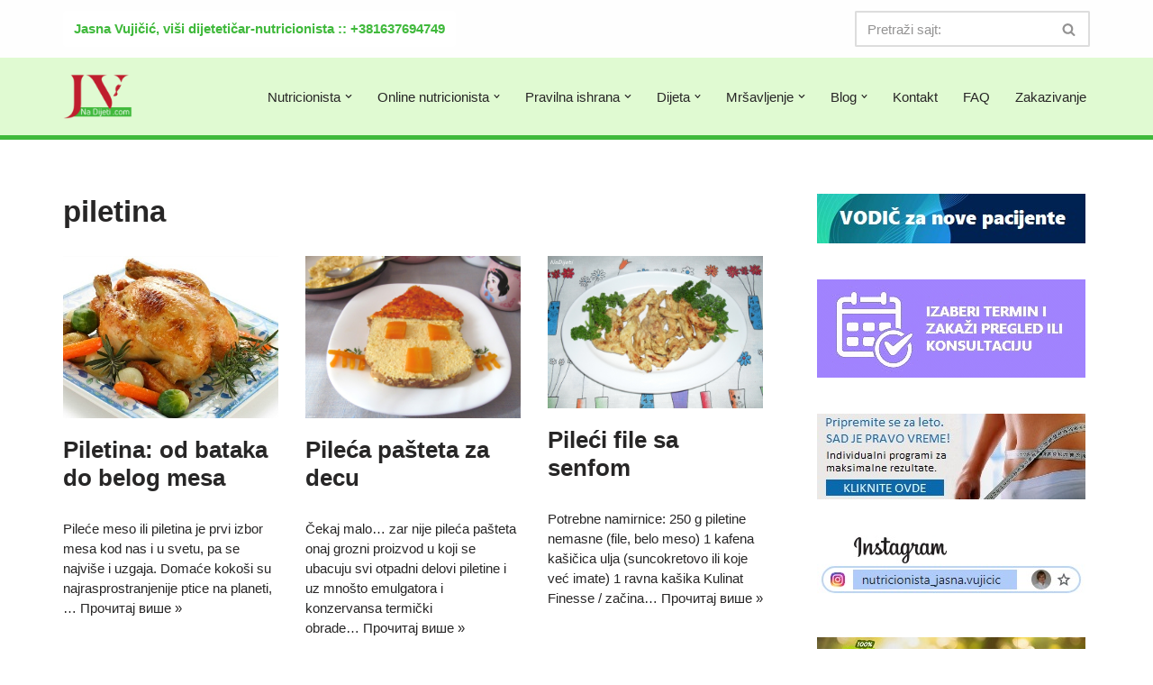

--- FILE ---
content_type: text/html; charset=UTF-8
request_url: https://nadijeti.com/tag/piletina/
body_size: 110134
content:
<!DOCTYPE html>
<html lang="sr-RS">

<head>
	
	<meta charset="UTF-8">
	<meta name="viewport" content="width=device-width, initial-scale=1, minimum-scale=1">
	<link rel="profile" href="https://gmpg.org/xfn/11">
		<meta name='robots' content='index, follow, max-image-preview:large, max-snippet:-1, max-video-preview:-1' />

	<!-- This site is optimized with the Yoast SEO plugin v26.7 - https://yoast.com/wordpress/plugins/seo/ -->
	<title>piletina Arhiva - NaDijeti.com</title>
	<link rel="canonical" href="https://nadijeti.com/tag/piletina/" />
	<script type="application/ld+json" class="yoast-schema-graph">{"@context":"https://schema.org","@graph":[{"@type":"CollectionPage","@id":"https://nadijeti.com/tag/piletina/","url":"https://nadijeti.com/tag/piletina/","name":"piletina Arhiva - NaDijeti.com","isPartOf":{"@id":"https://nadijeti.com/#website"},"primaryImageOfPage":{"@id":"https://nadijeti.com/tag/piletina/#primaryimage"},"image":{"@id":"https://nadijeti.com/tag/piletina/#primaryimage"},"thumbnailUrl":"https://nadijeti.com/wp-content/uploads/2014/11/pile2.jpg","breadcrumb":{"@id":"https://nadijeti.com/tag/piletina/#breadcrumb"},"inLanguage":"sr-RS"},{"@type":"ImageObject","inLanguage":"sr-RS","@id":"https://nadijeti.com/tag/piletina/#primaryimage","url":"https://nadijeti.com/wp-content/uploads/2014/11/pile2.jpg","contentUrl":"https://nadijeti.com/wp-content/uploads/2014/11/pile2.jpg","width":400,"height":300},{"@type":"BreadcrumbList","@id":"https://nadijeti.com/tag/piletina/#breadcrumb","itemListElement":[{"@type":"ListItem","position":1,"name":"Home","item":"https://nadijeti.com/"},{"@type":"ListItem","position":2,"name":"piletina"}]},{"@type":"WebSite","@id":"https://nadijeti.com/#website","url":"https://nadijeti.com/","name":"NaDijeti.com","description":"Dijeta za mršavljenje i obolele: nutricionista Beograd","potentialAction":[{"@type":"SearchAction","target":{"@type":"EntryPoint","urlTemplate":"https://nadijeti.com/?s={search_term_string}"},"query-input":{"@type":"PropertyValueSpecification","valueRequired":true,"valueName":"search_term_string"}}],"inLanguage":"sr-RS"}]}</script>
	<!-- / Yoast SEO plugin. -->


<link rel='dns-prefetch' href='//www.googletagmanager.com' />
<link rel="alternate" type="application/rss+xml" title="NaDijeti.com &raquo; довод" href="https://nadijeti.com/feed/" />
<link rel="alternate" type="application/rss+xml" title="NaDijeti.com &raquo; довод коментара" href="https://nadijeti.com/comments/feed/" />
<script id="wpp-js" src="https://nadijeti.com/wp-content/plugins/wordpress-popular-posts/assets/js/wpp.min.js?ver=7.3.6" data-sampling="0" data-sampling-rate="100" data-api-url="https://nadijeti.com/wp-json/wordpress-popular-posts" data-post-id="0" data-token="a18227971f" data-lang="0" data-debug="0"></script>
<link rel="alternate" type="application/rss+xml" title="NaDijeti.com &raquo; довод ознаке piletina" href="https://nadijeti.com/tag/piletina/feed/" />
<style id='wp-img-auto-sizes-contain-inline-css'>
img:is([sizes=auto i],[sizes^="auto," i]){contain-intrinsic-size:3000px 1500px}
/*# sourceURL=wp-img-auto-sizes-contain-inline-css */
</style>
<style id='wp-emoji-styles-inline-css'>

	img.wp-smiley, img.emoji {
		display: inline !important;
		border: none !important;
		box-shadow: none !important;
		height: 1em !important;
		width: 1em !important;
		margin: 0 0.07em !important;
		vertical-align: -0.1em !important;
		background: none !important;
		padding: 0 !important;
	}
/*# sourceURL=wp-emoji-styles-inline-css */
</style>
<style id='wp-block-library-inline-css'>
:root{--wp-block-synced-color:#7a00df;--wp-block-synced-color--rgb:122,0,223;--wp-bound-block-color:var(--wp-block-synced-color);--wp-editor-canvas-background:#ddd;--wp-admin-theme-color:#007cba;--wp-admin-theme-color--rgb:0,124,186;--wp-admin-theme-color-darker-10:#006ba1;--wp-admin-theme-color-darker-10--rgb:0,107,160.5;--wp-admin-theme-color-darker-20:#005a87;--wp-admin-theme-color-darker-20--rgb:0,90,135;--wp-admin-border-width-focus:2px}@media (min-resolution:192dpi){:root{--wp-admin-border-width-focus:1.5px}}.wp-element-button{cursor:pointer}:root .has-very-light-gray-background-color{background-color:#eee}:root .has-very-dark-gray-background-color{background-color:#313131}:root .has-very-light-gray-color{color:#eee}:root .has-very-dark-gray-color{color:#313131}:root .has-vivid-green-cyan-to-vivid-cyan-blue-gradient-background{background:linear-gradient(135deg,#00d084,#0693e3)}:root .has-purple-crush-gradient-background{background:linear-gradient(135deg,#34e2e4,#4721fb 50%,#ab1dfe)}:root .has-hazy-dawn-gradient-background{background:linear-gradient(135deg,#faaca8,#dad0ec)}:root .has-subdued-olive-gradient-background{background:linear-gradient(135deg,#fafae1,#67a671)}:root .has-atomic-cream-gradient-background{background:linear-gradient(135deg,#fdd79a,#004a59)}:root .has-nightshade-gradient-background{background:linear-gradient(135deg,#330968,#31cdcf)}:root .has-midnight-gradient-background{background:linear-gradient(135deg,#020381,#2874fc)}:root{--wp--preset--font-size--normal:16px;--wp--preset--font-size--huge:42px}.has-regular-font-size{font-size:1em}.has-larger-font-size{font-size:2.625em}.has-normal-font-size{font-size:var(--wp--preset--font-size--normal)}.has-huge-font-size{font-size:var(--wp--preset--font-size--huge)}.has-text-align-center{text-align:center}.has-text-align-left{text-align:left}.has-text-align-right{text-align:right}.has-fit-text{white-space:nowrap!important}#end-resizable-editor-section{display:none}.aligncenter{clear:both}.items-justified-left{justify-content:flex-start}.items-justified-center{justify-content:center}.items-justified-right{justify-content:flex-end}.items-justified-space-between{justify-content:space-between}.screen-reader-text{border:0;clip-path:inset(50%);height:1px;margin:-1px;overflow:hidden;padding:0;position:absolute;width:1px;word-wrap:normal!important}.screen-reader-text:focus{background-color:#ddd;clip-path:none;color:#444;display:block;font-size:1em;height:auto;left:5px;line-height:normal;padding:15px 23px 14px;text-decoration:none;top:5px;width:auto;z-index:100000}html :where(.has-border-color){border-style:solid}html :where([style*=border-top-color]){border-top-style:solid}html :where([style*=border-right-color]){border-right-style:solid}html :where([style*=border-bottom-color]){border-bottom-style:solid}html :where([style*=border-left-color]){border-left-style:solid}html :where([style*=border-width]){border-style:solid}html :where([style*=border-top-width]){border-top-style:solid}html :where([style*=border-right-width]){border-right-style:solid}html :where([style*=border-bottom-width]){border-bottom-style:solid}html :where([style*=border-left-width]){border-left-style:solid}html :where(img[class*=wp-image-]){height:auto;max-width:100%}:where(figure){margin:0 0 1em}html :where(.is-position-sticky){--wp-admin--admin-bar--position-offset:var(--wp-admin--admin-bar--height,0px)}@media screen and (max-width:600px){html :where(.is-position-sticky){--wp-admin--admin-bar--position-offset:0px}}

/*# sourceURL=wp-block-library-inline-css */
</style><style id='wp-block-image-inline-css'>
.wp-block-image>a,.wp-block-image>figure>a{display:inline-block}.wp-block-image img{box-sizing:border-box;height:auto;max-width:100%;vertical-align:bottom}@media not (prefers-reduced-motion){.wp-block-image img.hide{visibility:hidden}.wp-block-image img.show{animation:show-content-image .4s}}.wp-block-image[style*=border-radius] img,.wp-block-image[style*=border-radius]>a{border-radius:inherit}.wp-block-image.has-custom-border img{box-sizing:border-box}.wp-block-image.aligncenter{text-align:center}.wp-block-image.alignfull>a,.wp-block-image.alignwide>a{width:100%}.wp-block-image.alignfull img,.wp-block-image.alignwide img{height:auto;width:100%}.wp-block-image .aligncenter,.wp-block-image .alignleft,.wp-block-image .alignright,.wp-block-image.aligncenter,.wp-block-image.alignleft,.wp-block-image.alignright{display:table}.wp-block-image .aligncenter>figcaption,.wp-block-image .alignleft>figcaption,.wp-block-image .alignright>figcaption,.wp-block-image.aligncenter>figcaption,.wp-block-image.alignleft>figcaption,.wp-block-image.alignright>figcaption{caption-side:bottom;display:table-caption}.wp-block-image .alignleft{float:left;margin:.5em 1em .5em 0}.wp-block-image .alignright{float:right;margin:.5em 0 .5em 1em}.wp-block-image .aligncenter{margin-left:auto;margin-right:auto}.wp-block-image :where(figcaption){margin-bottom:1em;margin-top:.5em}.wp-block-image.is-style-circle-mask img{border-radius:9999px}@supports ((-webkit-mask-image:none) or (mask-image:none)) or (-webkit-mask-image:none){.wp-block-image.is-style-circle-mask img{border-radius:0;-webkit-mask-image:url('data:image/svg+xml;utf8,<svg viewBox="0 0 100 100" xmlns="http://www.w3.org/2000/svg"><circle cx="50" cy="50" r="50"/></svg>');mask-image:url('data:image/svg+xml;utf8,<svg viewBox="0 0 100 100" xmlns="http://www.w3.org/2000/svg"><circle cx="50" cy="50" r="50"/></svg>');mask-mode:alpha;-webkit-mask-position:center;mask-position:center;-webkit-mask-repeat:no-repeat;mask-repeat:no-repeat;-webkit-mask-size:contain;mask-size:contain}}:root :where(.wp-block-image.is-style-rounded img,.wp-block-image .is-style-rounded img){border-radius:9999px}.wp-block-image figure{margin:0}.wp-lightbox-container{display:flex;flex-direction:column;position:relative}.wp-lightbox-container img{cursor:zoom-in}.wp-lightbox-container img:hover+button{opacity:1}.wp-lightbox-container button{align-items:center;backdrop-filter:blur(16px) saturate(180%);background-color:#5a5a5a40;border:none;border-radius:4px;cursor:zoom-in;display:flex;height:20px;justify-content:center;opacity:0;padding:0;position:absolute;right:16px;text-align:center;top:16px;width:20px;z-index:100}@media not (prefers-reduced-motion){.wp-lightbox-container button{transition:opacity .2s ease}}.wp-lightbox-container button:focus-visible{outline:3px auto #5a5a5a40;outline:3px auto -webkit-focus-ring-color;outline-offset:3px}.wp-lightbox-container button:hover{cursor:pointer;opacity:1}.wp-lightbox-container button:focus{opacity:1}.wp-lightbox-container button:focus,.wp-lightbox-container button:hover,.wp-lightbox-container button:not(:hover):not(:active):not(.has-background){background-color:#5a5a5a40;border:none}.wp-lightbox-overlay{box-sizing:border-box;cursor:zoom-out;height:100vh;left:0;overflow:hidden;position:fixed;top:0;visibility:hidden;width:100%;z-index:100000}.wp-lightbox-overlay .close-button{align-items:center;cursor:pointer;display:flex;justify-content:center;min-height:40px;min-width:40px;padding:0;position:absolute;right:calc(env(safe-area-inset-right) + 16px);top:calc(env(safe-area-inset-top) + 16px);z-index:5000000}.wp-lightbox-overlay .close-button:focus,.wp-lightbox-overlay .close-button:hover,.wp-lightbox-overlay .close-button:not(:hover):not(:active):not(.has-background){background:none;border:none}.wp-lightbox-overlay .lightbox-image-container{height:var(--wp--lightbox-container-height);left:50%;overflow:hidden;position:absolute;top:50%;transform:translate(-50%,-50%);transform-origin:top left;width:var(--wp--lightbox-container-width);z-index:9999999999}.wp-lightbox-overlay .wp-block-image{align-items:center;box-sizing:border-box;display:flex;height:100%;justify-content:center;margin:0;position:relative;transform-origin:0 0;width:100%;z-index:3000000}.wp-lightbox-overlay .wp-block-image img{height:var(--wp--lightbox-image-height);min-height:var(--wp--lightbox-image-height);min-width:var(--wp--lightbox-image-width);width:var(--wp--lightbox-image-width)}.wp-lightbox-overlay .wp-block-image figcaption{display:none}.wp-lightbox-overlay button{background:none;border:none}.wp-lightbox-overlay .scrim{background-color:#fff;height:100%;opacity:.9;position:absolute;width:100%;z-index:2000000}.wp-lightbox-overlay.active{visibility:visible}@media not (prefers-reduced-motion){.wp-lightbox-overlay.active{animation:turn-on-visibility .25s both}.wp-lightbox-overlay.active img{animation:turn-on-visibility .35s both}.wp-lightbox-overlay.show-closing-animation:not(.active){animation:turn-off-visibility .35s both}.wp-lightbox-overlay.show-closing-animation:not(.active) img{animation:turn-off-visibility .25s both}.wp-lightbox-overlay.zoom.active{animation:none;opacity:1;visibility:visible}.wp-lightbox-overlay.zoom.active .lightbox-image-container{animation:lightbox-zoom-in .4s}.wp-lightbox-overlay.zoom.active .lightbox-image-container img{animation:none}.wp-lightbox-overlay.zoom.active .scrim{animation:turn-on-visibility .4s forwards}.wp-lightbox-overlay.zoom.show-closing-animation:not(.active){animation:none}.wp-lightbox-overlay.zoom.show-closing-animation:not(.active) .lightbox-image-container{animation:lightbox-zoom-out .4s}.wp-lightbox-overlay.zoom.show-closing-animation:not(.active) .lightbox-image-container img{animation:none}.wp-lightbox-overlay.zoom.show-closing-animation:not(.active) .scrim{animation:turn-off-visibility .4s forwards}}@keyframes show-content-image{0%{visibility:hidden}99%{visibility:hidden}to{visibility:visible}}@keyframes turn-on-visibility{0%{opacity:0}to{opacity:1}}@keyframes turn-off-visibility{0%{opacity:1;visibility:visible}99%{opacity:0;visibility:visible}to{opacity:0;visibility:hidden}}@keyframes lightbox-zoom-in{0%{transform:translate(calc((-100vw + var(--wp--lightbox-scrollbar-width))/2 + var(--wp--lightbox-initial-left-position)),calc(-50vh + var(--wp--lightbox-initial-top-position))) scale(var(--wp--lightbox-scale))}to{transform:translate(-50%,-50%) scale(1)}}@keyframes lightbox-zoom-out{0%{transform:translate(-50%,-50%) scale(1);visibility:visible}99%{visibility:visible}to{transform:translate(calc((-100vw + var(--wp--lightbox-scrollbar-width))/2 + var(--wp--lightbox-initial-left-position)),calc(-50vh + var(--wp--lightbox-initial-top-position))) scale(var(--wp--lightbox-scale));visibility:hidden}}
/*# sourceURL=https://nadijeti.com/wp-includes/blocks/image/style.min.css */
</style>
<style id='wp-block-paragraph-inline-css'>
.is-small-text{font-size:.875em}.is-regular-text{font-size:1em}.is-large-text{font-size:2.25em}.is-larger-text{font-size:3em}.has-drop-cap:not(:focus):first-letter{float:left;font-size:8.4em;font-style:normal;font-weight:100;line-height:.68;margin:.05em .1em 0 0;text-transform:uppercase}body.rtl .has-drop-cap:not(:focus):first-letter{float:none;margin-left:.1em}p.has-drop-cap.has-background{overflow:hidden}:root :where(p.has-background){padding:1.25em 2.375em}:where(p.has-text-color:not(.has-link-color)) a{color:inherit}p.has-text-align-left[style*="writing-mode:vertical-lr"],p.has-text-align-right[style*="writing-mode:vertical-rl"]{rotate:180deg}
/*# sourceURL=https://nadijeti.com/wp-includes/blocks/paragraph/style.min.css */
</style>
<style id='global-styles-inline-css'>
:root{--wp--preset--aspect-ratio--square: 1;--wp--preset--aspect-ratio--4-3: 4/3;--wp--preset--aspect-ratio--3-4: 3/4;--wp--preset--aspect-ratio--3-2: 3/2;--wp--preset--aspect-ratio--2-3: 2/3;--wp--preset--aspect-ratio--16-9: 16/9;--wp--preset--aspect-ratio--9-16: 9/16;--wp--preset--color--black: #000000;--wp--preset--color--cyan-bluish-gray: #abb8c3;--wp--preset--color--white: #ffffff;--wp--preset--color--pale-pink: #f78da7;--wp--preset--color--vivid-red: #cf2e2e;--wp--preset--color--luminous-vivid-orange: #ff6900;--wp--preset--color--luminous-vivid-amber: #fcb900;--wp--preset--color--light-green-cyan: #7bdcb5;--wp--preset--color--vivid-green-cyan: #00d084;--wp--preset--color--pale-cyan-blue: #8ed1fc;--wp--preset--color--vivid-cyan-blue: #0693e3;--wp--preset--color--vivid-purple: #9b51e0;--wp--preset--color--neve-link-color: var(--nv-primary-accent);--wp--preset--color--neve-link-hover-color: var(--nv-secondary-accent);--wp--preset--color--nv-site-bg: var(--nv-site-bg);--wp--preset--color--nv-light-bg: var(--nv-light-bg);--wp--preset--color--nv-dark-bg: var(--nv-dark-bg);--wp--preset--color--neve-text-color: var(--nv-text-color);--wp--preset--color--nv-text-dark-bg: var(--nv-text-dark-bg);--wp--preset--color--nv-c-1: var(--nv-c-1);--wp--preset--color--nv-c-2: var(--nv-c-2);--wp--preset--gradient--vivid-cyan-blue-to-vivid-purple: linear-gradient(135deg,rgb(6,147,227) 0%,rgb(155,81,224) 100%);--wp--preset--gradient--light-green-cyan-to-vivid-green-cyan: linear-gradient(135deg,rgb(122,220,180) 0%,rgb(0,208,130) 100%);--wp--preset--gradient--luminous-vivid-amber-to-luminous-vivid-orange: linear-gradient(135deg,rgb(252,185,0) 0%,rgb(255,105,0) 100%);--wp--preset--gradient--luminous-vivid-orange-to-vivid-red: linear-gradient(135deg,rgb(255,105,0) 0%,rgb(207,46,46) 100%);--wp--preset--gradient--very-light-gray-to-cyan-bluish-gray: linear-gradient(135deg,rgb(238,238,238) 0%,rgb(169,184,195) 100%);--wp--preset--gradient--cool-to-warm-spectrum: linear-gradient(135deg,rgb(74,234,220) 0%,rgb(151,120,209) 20%,rgb(207,42,186) 40%,rgb(238,44,130) 60%,rgb(251,105,98) 80%,rgb(254,248,76) 100%);--wp--preset--gradient--blush-light-purple: linear-gradient(135deg,rgb(255,206,236) 0%,rgb(152,150,240) 100%);--wp--preset--gradient--blush-bordeaux: linear-gradient(135deg,rgb(254,205,165) 0%,rgb(254,45,45) 50%,rgb(107,0,62) 100%);--wp--preset--gradient--luminous-dusk: linear-gradient(135deg,rgb(255,203,112) 0%,rgb(199,81,192) 50%,rgb(65,88,208) 100%);--wp--preset--gradient--pale-ocean: linear-gradient(135deg,rgb(255,245,203) 0%,rgb(182,227,212) 50%,rgb(51,167,181) 100%);--wp--preset--gradient--electric-grass: linear-gradient(135deg,rgb(202,248,128) 0%,rgb(113,206,126) 100%);--wp--preset--gradient--midnight: linear-gradient(135deg,rgb(2,3,129) 0%,rgb(40,116,252) 100%);--wp--preset--font-size--small: 13px;--wp--preset--font-size--medium: 20px;--wp--preset--font-size--large: 36px;--wp--preset--font-size--x-large: 42px;--wp--preset--spacing--20: 0.44rem;--wp--preset--spacing--30: 0.67rem;--wp--preset--spacing--40: 1rem;--wp--preset--spacing--50: 1.5rem;--wp--preset--spacing--60: 2.25rem;--wp--preset--spacing--70: 3.38rem;--wp--preset--spacing--80: 5.06rem;--wp--preset--shadow--natural: 6px 6px 9px rgba(0, 0, 0, 0.2);--wp--preset--shadow--deep: 12px 12px 50px rgba(0, 0, 0, 0.4);--wp--preset--shadow--sharp: 6px 6px 0px rgba(0, 0, 0, 0.2);--wp--preset--shadow--outlined: 6px 6px 0px -3px rgb(255, 255, 255), 6px 6px rgb(0, 0, 0);--wp--preset--shadow--crisp: 6px 6px 0px rgb(0, 0, 0);}:where(.is-layout-flex){gap: 0.5em;}:where(.is-layout-grid){gap: 0.5em;}body .is-layout-flex{display: flex;}.is-layout-flex{flex-wrap: wrap;align-items: center;}.is-layout-flex > :is(*, div){margin: 0;}body .is-layout-grid{display: grid;}.is-layout-grid > :is(*, div){margin: 0;}:where(.wp-block-columns.is-layout-flex){gap: 2em;}:where(.wp-block-columns.is-layout-grid){gap: 2em;}:where(.wp-block-post-template.is-layout-flex){gap: 1.25em;}:where(.wp-block-post-template.is-layout-grid){gap: 1.25em;}.has-black-color{color: var(--wp--preset--color--black) !important;}.has-cyan-bluish-gray-color{color: var(--wp--preset--color--cyan-bluish-gray) !important;}.has-white-color{color: var(--wp--preset--color--white) !important;}.has-pale-pink-color{color: var(--wp--preset--color--pale-pink) !important;}.has-vivid-red-color{color: var(--wp--preset--color--vivid-red) !important;}.has-luminous-vivid-orange-color{color: var(--wp--preset--color--luminous-vivid-orange) !important;}.has-luminous-vivid-amber-color{color: var(--wp--preset--color--luminous-vivid-amber) !important;}.has-light-green-cyan-color{color: var(--wp--preset--color--light-green-cyan) !important;}.has-vivid-green-cyan-color{color: var(--wp--preset--color--vivid-green-cyan) !important;}.has-pale-cyan-blue-color{color: var(--wp--preset--color--pale-cyan-blue) !important;}.has-vivid-cyan-blue-color{color: var(--wp--preset--color--vivid-cyan-blue) !important;}.has-vivid-purple-color{color: var(--wp--preset--color--vivid-purple) !important;}.has-neve-link-color-color{color: var(--wp--preset--color--neve-link-color) !important;}.has-neve-link-hover-color-color{color: var(--wp--preset--color--neve-link-hover-color) !important;}.has-nv-site-bg-color{color: var(--wp--preset--color--nv-site-bg) !important;}.has-nv-light-bg-color{color: var(--wp--preset--color--nv-light-bg) !important;}.has-nv-dark-bg-color{color: var(--wp--preset--color--nv-dark-bg) !important;}.has-neve-text-color-color{color: var(--wp--preset--color--neve-text-color) !important;}.has-nv-text-dark-bg-color{color: var(--wp--preset--color--nv-text-dark-bg) !important;}.has-nv-c-1-color{color: var(--wp--preset--color--nv-c-1) !important;}.has-nv-c-2-color{color: var(--wp--preset--color--nv-c-2) !important;}.has-black-background-color{background-color: var(--wp--preset--color--black) !important;}.has-cyan-bluish-gray-background-color{background-color: var(--wp--preset--color--cyan-bluish-gray) !important;}.has-white-background-color{background-color: var(--wp--preset--color--white) !important;}.has-pale-pink-background-color{background-color: var(--wp--preset--color--pale-pink) !important;}.has-vivid-red-background-color{background-color: var(--wp--preset--color--vivid-red) !important;}.has-luminous-vivid-orange-background-color{background-color: var(--wp--preset--color--luminous-vivid-orange) !important;}.has-luminous-vivid-amber-background-color{background-color: var(--wp--preset--color--luminous-vivid-amber) !important;}.has-light-green-cyan-background-color{background-color: var(--wp--preset--color--light-green-cyan) !important;}.has-vivid-green-cyan-background-color{background-color: var(--wp--preset--color--vivid-green-cyan) !important;}.has-pale-cyan-blue-background-color{background-color: var(--wp--preset--color--pale-cyan-blue) !important;}.has-vivid-cyan-blue-background-color{background-color: var(--wp--preset--color--vivid-cyan-blue) !important;}.has-vivid-purple-background-color{background-color: var(--wp--preset--color--vivid-purple) !important;}.has-neve-link-color-background-color{background-color: var(--wp--preset--color--neve-link-color) !important;}.has-neve-link-hover-color-background-color{background-color: var(--wp--preset--color--neve-link-hover-color) !important;}.has-nv-site-bg-background-color{background-color: var(--wp--preset--color--nv-site-bg) !important;}.has-nv-light-bg-background-color{background-color: var(--wp--preset--color--nv-light-bg) !important;}.has-nv-dark-bg-background-color{background-color: var(--wp--preset--color--nv-dark-bg) !important;}.has-neve-text-color-background-color{background-color: var(--wp--preset--color--neve-text-color) !important;}.has-nv-text-dark-bg-background-color{background-color: var(--wp--preset--color--nv-text-dark-bg) !important;}.has-nv-c-1-background-color{background-color: var(--wp--preset--color--nv-c-1) !important;}.has-nv-c-2-background-color{background-color: var(--wp--preset--color--nv-c-2) !important;}.has-black-border-color{border-color: var(--wp--preset--color--black) !important;}.has-cyan-bluish-gray-border-color{border-color: var(--wp--preset--color--cyan-bluish-gray) !important;}.has-white-border-color{border-color: var(--wp--preset--color--white) !important;}.has-pale-pink-border-color{border-color: var(--wp--preset--color--pale-pink) !important;}.has-vivid-red-border-color{border-color: var(--wp--preset--color--vivid-red) !important;}.has-luminous-vivid-orange-border-color{border-color: var(--wp--preset--color--luminous-vivid-orange) !important;}.has-luminous-vivid-amber-border-color{border-color: var(--wp--preset--color--luminous-vivid-amber) !important;}.has-light-green-cyan-border-color{border-color: var(--wp--preset--color--light-green-cyan) !important;}.has-vivid-green-cyan-border-color{border-color: var(--wp--preset--color--vivid-green-cyan) !important;}.has-pale-cyan-blue-border-color{border-color: var(--wp--preset--color--pale-cyan-blue) !important;}.has-vivid-cyan-blue-border-color{border-color: var(--wp--preset--color--vivid-cyan-blue) !important;}.has-vivid-purple-border-color{border-color: var(--wp--preset--color--vivid-purple) !important;}.has-neve-link-color-border-color{border-color: var(--wp--preset--color--neve-link-color) !important;}.has-neve-link-hover-color-border-color{border-color: var(--wp--preset--color--neve-link-hover-color) !important;}.has-nv-site-bg-border-color{border-color: var(--wp--preset--color--nv-site-bg) !important;}.has-nv-light-bg-border-color{border-color: var(--wp--preset--color--nv-light-bg) !important;}.has-nv-dark-bg-border-color{border-color: var(--wp--preset--color--nv-dark-bg) !important;}.has-neve-text-color-border-color{border-color: var(--wp--preset--color--neve-text-color) !important;}.has-nv-text-dark-bg-border-color{border-color: var(--wp--preset--color--nv-text-dark-bg) !important;}.has-nv-c-1-border-color{border-color: var(--wp--preset--color--nv-c-1) !important;}.has-nv-c-2-border-color{border-color: var(--wp--preset--color--nv-c-2) !important;}.has-vivid-cyan-blue-to-vivid-purple-gradient-background{background: var(--wp--preset--gradient--vivid-cyan-blue-to-vivid-purple) !important;}.has-light-green-cyan-to-vivid-green-cyan-gradient-background{background: var(--wp--preset--gradient--light-green-cyan-to-vivid-green-cyan) !important;}.has-luminous-vivid-amber-to-luminous-vivid-orange-gradient-background{background: var(--wp--preset--gradient--luminous-vivid-amber-to-luminous-vivid-orange) !important;}.has-luminous-vivid-orange-to-vivid-red-gradient-background{background: var(--wp--preset--gradient--luminous-vivid-orange-to-vivid-red) !important;}.has-very-light-gray-to-cyan-bluish-gray-gradient-background{background: var(--wp--preset--gradient--very-light-gray-to-cyan-bluish-gray) !important;}.has-cool-to-warm-spectrum-gradient-background{background: var(--wp--preset--gradient--cool-to-warm-spectrum) !important;}.has-blush-light-purple-gradient-background{background: var(--wp--preset--gradient--blush-light-purple) !important;}.has-blush-bordeaux-gradient-background{background: var(--wp--preset--gradient--blush-bordeaux) !important;}.has-luminous-dusk-gradient-background{background: var(--wp--preset--gradient--luminous-dusk) !important;}.has-pale-ocean-gradient-background{background: var(--wp--preset--gradient--pale-ocean) !important;}.has-electric-grass-gradient-background{background: var(--wp--preset--gradient--electric-grass) !important;}.has-midnight-gradient-background{background: var(--wp--preset--gradient--midnight) !important;}.has-small-font-size{font-size: var(--wp--preset--font-size--small) !important;}.has-medium-font-size{font-size: var(--wp--preset--font-size--medium) !important;}.has-large-font-size{font-size: var(--wp--preset--font-size--large) !important;}.has-x-large-font-size{font-size: var(--wp--preset--font-size--x-large) !important;}
/*# sourceURL=global-styles-inline-css */
</style>

<style id='classic-theme-styles-inline-css'>
/*! This file is auto-generated */
.wp-block-button__link{color:#fff;background-color:#32373c;border-radius:9999px;box-shadow:none;text-decoration:none;padding:calc(.667em + 2px) calc(1.333em + 2px);font-size:1.125em}.wp-block-file__button{background:#32373c;color:#fff;text-decoration:none}
/*# sourceURL=/wp-includes/css/classic-themes.min.css */
</style>
<link rel='stylesheet' id='cc-bmi-calculator-css' href='https://nadijeti.com/wp-content/plugins/cc-bmi-calculator/cc-bmi-calculator.css?ver=2.1.1' media='all' />
<link rel='stylesheet' id='contact-form-7-css' href='https://nadijeti.com/wp-content/plugins/contact-form-7/includes/css/styles.css?ver=6.1.4' media='all' />
<link rel='stylesheet' id='simple-banner-style-css' href='https://nadijeti.com/wp-content/plugins/simple-banner/simple-banner.css?ver=3.2.0' media='all' />
<link rel='stylesheet' id='survey-maker-min-css' href='https://nadijeti.com/wp-content/plugins/survey-maker/public/css/survey-maker-public-min.css?ver=5.2.0.4' media='all' />
<link rel='stylesheet' id='ssa-upcoming-appointments-card-style-css' href='https://nadijeti.com/wp-content/plugins/simply-schedule-appointments/assets/css/upcoming-appointments.css?ver=1.6.8.15' media='all' />
<link rel='stylesheet' id='ssa-styles-css' href='https://nadijeti.com/wp-content/plugins/simply-schedule-appointments/assets/css/ssa-styles.css?ver=1.6.8.15' media='all' />
<link rel='stylesheet' id='wordpress-popular-posts-css-css' href='https://nadijeti.com/wp-content/plugins/wordpress-popular-posts/assets/css/wpp.css?ver=7.3.6' media='all' />
<link rel='stylesheet' id='neve-style-css' href='https://nadijeti.com/wp-content/themes/neve/style-main-new.min.css?ver=4.2.2' media='all' />
<style id='neve-style-inline-css'>
.is-menu-sidebar .header-menu-sidebar { visibility: visible; }.is-menu-sidebar.menu_sidebar_slide_left .header-menu-sidebar { transform: translate3d(0, 0, 0); left: 0; }.is-menu-sidebar.menu_sidebar_slide_right .header-menu-sidebar { transform: translate3d(0, 0, 0); right: 0; }.is-menu-sidebar.menu_sidebar_pull_right .header-menu-sidebar, .is-menu-sidebar.menu_sidebar_pull_left .header-menu-sidebar { transform: translateX(0); }.is-menu-sidebar.menu_sidebar_dropdown .header-menu-sidebar { height: auto; }.is-menu-sidebar.menu_sidebar_dropdown .header-menu-sidebar-inner { max-height: 400px; padding: 20px 0; }.is-menu-sidebar.menu_sidebar_full_canvas .header-menu-sidebar { opacity: 1; }.header-menu-sidebar .menu-item-nav-search:not(.floating) { pointer-events: none; }.header-menu-sidebar .menu-item-nav-search .is-menu-sidebar { pointer-events: unset; }@media screen and (max-width: 960px) { .builder-item.cr .item--inner { --textalign: center; --justify: center; } }
.nv-meta-list li.meta:not(:last-child):after { content:"/" }.nv-meta-list .no-mobile{
			display:none;
		}.nv-meta-list li.last::after{
			content: ""!important;
		}@media (min-width: 769px) {
			.nv-meta-list .no-mobile {
				display: inline-block;
			}
			.nv-meta-list li.last:not(:last-child)::after {
		 		content: "/" !important;
			}
		}
 :root{ --container: 748px;--postwidth:100%; --primarybtnbg: var(--nv-primary-accent); --primarybtnhoverbg: var(--nv-primary-accent); --primarybtncolor: #fff; --secondarybtncolor: var(--nv-primary-accent); --primarybtnhovercolor: #fff; --secondarybtnhovercolor: var(--nv-primary-accent);--primarybtnborderradius:3px;--secondarybtnborderradius:3px;--secondarybtnborderwidth:3px;--btnpadding:13px 15px;--primarybtnpadding:13px 15px;--secondarybtnpadding:calc(13px - 3px) calc(15px - 3px); --bodyfontfamily: "Trebuchet MS",Helvetica,sans-serif; --bodyfontsize: 14px; --bodylineheight: 1.3em; --bodyletterspacing: 0px; --bodyfontweight: 400; --bodytexttransform: none; --headingsfontfamily: "Trebuchet MS",Helvetica,sans-serif; --h1fontsize: 36px; --h1fontweight: 700; --h1lineheight: 1.2em; --h1letterspacing: 0px; --h1texttransform: none; --h2fontsize: 28px; --h2fontweight: 700; --h2lineheight: 1.2em; --h2letterspacing: 0px; --h2texttransform: none; --h3fontsize: 24px; --h3fontweight: 700; --h3lineheight: 1.2em; --h3letterspacing: 0px; --h3texttransform: none; --h4fontsize: 20px; --h4fontweight: 700; --h4lineheight: 1.6em; --h4letterspacing: 0px; --h4texttransform: none; --h5fontsize: 16px; --h5fontweight: 700; --h5lineheight: 1.6em; --h5letterspacing: 0px; --h5texttransform: none; --h6fontsize: 14px; --h6fontweight: 700; --h6lineheight: 1.6em; --h6letterspacing: 0px; --h6texttransform: none;--formfieldborderwidth:2px;--formfieldborderradius:3px; --formfieldbgcolor: var(--nv-site-bg); --formfieldbordercolor: #dddddd; --formfieldcolor: var(--nv-text-color);--formfieldpadding:10px 12px; } .nv-index-posts{ --borderradius:0px; } .has-neve-button-color-color{ color: var(--nv-primary-accent)!important; } .has-neve-button-color-background-color{ background-color: var(--nv-primary-accent)!important; } .single-post-container .alignfull > [class*="__inner-container"], .single-post-container .alignwide > [class*="__inner-container"]{ max-width:718px } .nv-meta-list{ --avatarsize: 20px; } .single .nv-meta-list{ --avatarsize: 20px; } .nv-is-boxed.nv-comments-wrap{ --padding:20px; } .nv-is-boxed.comment-respond{ --padding:20px; } .nv-single-post-wrap{ --spacing: 60px; } .single:not(.single-product), .page{ --c-vspace:0 0 0 0;; } .scroll-to-top{ --color: var(--nv-text-dark-bg);--padding:8px 10px; --borderradius: 3px; --bgcolor: var(--nv-primary-accent); --hovercolor: var(--nv-text-dark-bg); --hoverbgcolor: var(--nv-primary-accent);--size:16px; } .global-styled{ --bgcolor: var(--nv-site-bg); } .header-top{ --rowbcolor: var(--nv-light-bg); --color: var(--nv-text-color); --bgcolor: #fefefe; } .header-main{ --rowbwidth:5px; --rowbcolor: #40b93c; --color: var(--nv-text-color); --bgcolor: #e0fad2; } .header-bottom{ --rowbcolor: var(--nv-light-bg); --color: var(--nv-text-color); --bgcolor: var(--nv-site-bg); } .header-menu-sidebar-bg{ --justify: flex-start; --textalign: left;--flexg: 1;--wrapdropdownwidth: auto; --color: #000000; --bgcolor: #e8e8e8; } .builder-item--logo{ --maxwidth: 78px; --fs: 24px;--padding:10px 0;--margin:0; --textalign: center;--justify: center; } .builder-item--nav-icon,.header-menu-sidebar .close-sidebar-panel .navbar-toggle{ --borderradius:0; } .builder-item--nav-icon{ --label-margin:0 5px 0 0;;--padding:10px 15px;--margin:0; } .builder-item--primary-menu{ --hovercolor: #40c93c; --hovertextcolor: #40b93c; --activecolor: #bf1d2d; --spacing: 17px; --height: 20px;--padding:0;--margin:0; --fontsize: 1em; --lineheight: 1.6; --letterspacing: 0px; --fontweight: 500; --texttransform: none; --iconsize: 1em; } .hfg-is-group.has-primary-menu .inherit-ff{ --inheritedfw: 500; } .builder-item--button_base{ --primarybtnbg: var(--nv-site-bg); --primarybtncolor: var(--nv-primary-accent); --primarybtnhoverbg: var(--nv-primary-accent); --primarybtnhovercolor: #fff;--primarybtnborderradius:3px;--primarybtnshadow:none;--primarybtnhovershadow:none;--padding:8px 12px;--margin:0; } .builder-item--header_search{ --height: 40px;--formfieldborderwidth:2px;--formfieldborderradius:2px;--padding:0;--margin:0; } .builder-item--header_search_responsive{ --iconsize: 15px; --formfieldfontsize: 14px;--formfieldborderwidth:2px;--formfieldborderradius:2px; --height: 40px;--padding:0 10px;--margin:0; } .footer-top-inner .row{ grid-template-columns:1fr 1fr 1fr; --valign: flex-start; } .footer-top{ --rowbcolor: var(--nv-light-bg); --color: var(--nv-text-color); --bgcolor: var(--nv-site-bg); } .footer-main-inner .row{ grid-template-columns:1fr; --valign: flex-start; } .footer-main{ --height:69px;--rowbwidth:5px; --rowbcolor: #40b93c; --color: var(--nv-text-color); --bgcolor: #e0fad2; } .footer-bottom-inner .row{ grid-template-columns:1fr; --valign: flex-start; } .footer-bottom{ --rowbcolor: var(--nv-light-bg); --color: #000000; --bgcolor: #efe9eb; } .builder-item--footer-one-widgets{ --padding:0;--margin:0; --textalign: left;--justify: flex-start; } .builder-item--footer-menu{ --hovercolor: #bf1d2d; --spacing: 20px; --height: 25px;--padding:0;--margin:0; --fontsize: 1em; --lineheight: 1.6; --letterspacing: 0px; --fontweight: 500; --texttransform: none; --iconsize: 1em; --textalign: left;--justify: flex-start; } @media(min-width: 576px){ :root{ --container: 992px;--postwidth:50%;--btnpadding:13px 15px;--primarybtnpadding:13px 15px;--secondarybtnpadding:calc(13px - 3px) calc(15px - 3px); --bodyfontsize: 16px; --bodylineheight: 1.6em; --bodyletterspacing: 0px; --h1fontsize: 38px; --h1lineheight: 1.2em; --h1letterspacing: 0px; --h2fontsize: 30px; --h2lineheight: 1.2em; --h2letterspacing: 0px; --h3fontsize: 26px; --h3lineheight: 1.4em; --h3letterspacing: 0px; --h4fontsize: 22px; --h4lineheight: 1.5em; --h4letterspacing: 0px; --h5fontsize: 18px; --h5lineheight: 1.6em; --h5letterspacing: 0px; --h6fontsize: 14px; --h6lineheight: 1.6em; --h6letterspacing: 0px; } .single-post-container .alignfull > [class*="__inner-container"], .single-post-container .alignwide > [class*="__inner-container"]{ max-width:962px } .nv-meta-list{ --avatarsize: 20px; } .single .nv-meta-list{ --avatarsize: 20px; } .nv-is-boxed.nv-comments-wrap{ --padding:30px; } .nv-is-boxed.comment-respond{ --padding:30px; } .nv-single-post-wrap{ --spacing: 60px; } .single:not(.single-product), .page{ --c-vspace:0 0 0 0;; } .scroll-to-top{ --padding:8px 10px;--size:16px; } .header-main{ --rowbwidth:0px; } .header-menu-sidebar-bg{ --justify: flex-start; --textalign: left;--flexg: 1;--wrapdropdownwidth: auto; } .builder-item--logo{ --maxwidth: 78px; --fs: 24px;--padding:10px 0;--margin:0; --textalign: center;--justify: center; } .builder-item--nav-icon{ --label-margin:0 5px 0 0;;--padding:10px 15px;--margin:0; } .builder-item--primary-menu{ --spacing: 20px; --height: 25px;--padding:0;--margin:0; --fontsize: 1em; --lineheight: 1.6; --letterspacing: 0px; --iconsize: 1em; } .builder-item--button_base{ --padding:8px 12px;--margin:0; } .builder-item--header_search{ --height: 40px;--formfieldborderwidth:2px;--formfieldborderradius:2px;--padding:0;--margin:0; } .builder-item--header_search_responsive{ --formfieldfontsize: 14px;--formfieldborderwidth:2px;--formfieldborderradius:2px; --height: 40px;--padding:0 10px;--margin:0; } .footer-main{ --height:43px;--rowbwidth:5px; } .builder-item--footer-one-widgets{ --padding:0;--margin:0; --textalign: left;--justify: flex-start; } .builder-item--footer-menu{ --spacing: 20px; --height: 25px;--padding:0;--margin:0; --fontsize: 1em; --lineheight: 1.6; --letterspacing: 0px; --iconsize: 1em; --textalign: left;--justify: flex-start; } }@media(min-width: 960px){ :root{ --container: 1170px;--postwidth:33.333333333333%;--btnpadding:13px 15px;--primarybtnpadding:13px 15px;--secondarybtnpadding:calc(13px - 3px) calc(15px - 3px); --bodyfontsize: 15px; --bodylineheight: 1.5em; --bodyletterspacing: 0px; --h1fontsize: 33px; --h1lineheight: 1.2em; --h1letterspacing: 0px; --h2fontsize: 29px; --h2lineheight: 1.2em; --h2letterspacing: 0px; --h3fontsize: 26px; --h3lineheight: 1.2em; --h3letterspacing: 0px; --h4fontsize: 23px; --h4lineheight: 1.2em; --h4letterspacing: 0px; --h5fontsize: 20px; --h5lineheight: 1.2em; --h5letterspacing: 0px; --h6fontsize: 16px; --h6lineheight: 1.2em; --h6letterspacing: 0px; } body:not(.single):not(.archive):not(.blog):not(.search):not(.error404) .neve-main > .container .col, body.post-type-archive-course .neve-main > .container .col, body.post-type-archive-llms_membership .neve-main > .container .col{ max-width: 69%; } body:not(.single):not(.archive):not(.blog):not(.search):not(.error404) .nv-sidebar-wrap, body.post-type-archive-course .nv-sidebar-wrap, body.post-type-archive-llms_membership .nv-sidebar-wrap{ max-width: 31%; } .neve-main > .archive-container .nv-index-posts.col{ max-width: 69%; } .neve-main > .archive-container .nv-sidebar-wrap{ max-width: 31%; } .neve-main > .single-post-container .nv-single-post-wrap.col{ max-width: 70%; } .single-post-container .alignfull > [class*="__inner-container"], .single-post-container .alignwide > [class*="__inner-container"]{ max-width:789px } .container-fluid.single-post-container .alignfull > [class*="__inner-container"], .container-fluid.single-post-container .alignwide > [class*="__inner-container"]{ max-width:calc(70% + 15px) } .neve-main > .single-post-container .nv-sidebar-wrap{ max-width: 30%; } .nv-meta-list{ --avatarsize: 20px; } .single .nv-meta-list{ --avatarsize: 20px; } .nv-is-boxed.nv-comments-wrap{ --padding:40px; } .nv-is-boxed.comment-respond{ --padding:40px; } .nv-single-post-wrap{ --spacing: 60px; } .single:not(.single-product), .page{ --c-vspace:0 0 0 0;; } .scroll-to-top{ --padding:8px 10px;--size:16px; } .header-main{ --rowbwidth:5px; } .header-menu-sidebar-bg{ --justify: flex-start; --textalign: left;--flexg: 1;--wrapdropdownwidth: auto; } .builder-item--logo{ --maxwidth: 78px; --fs: 24px;--padding:10px 0;--margin:0; --textalign: center;--justify: center; } .builder-item--nav-icon{ --label-margin:0 5px 0 0;;--padding:10px 15px;--margin:0; } .builder-item--primary-menu{ --spacing: 20px; --height: 25px;--padding:0;--margin:0; --fontsize: 1em; --lineheight: 1.6; --letterspacing: 0px; --iconsize: 1em; } .builder-item--button_base{ --padding:8px 12px;--margin:0; } .builder-item--header_search{ --height: 40px;--formfieldborderwidth:2px;--formfieldborderradius:2px;--padding:0;--margin:0; } .builder-item--header_search_responsive{ --formfieldfontsize: 14px;--formfieldborderwidth:2px;--formfieldborderradius:2px; --height: 40px;--padding:0 10px;--margin:0; } .footer-main{ --height:55px;--rowbwidth:5px; } .builder-item--footer-one-widgets{ --padding:0;--margin:0; --textalign: center;--justify: center; } .builder-item--footer-menu{ --spacing: 30px; --height: 25px;--padding:0;--margin:0; --fontsize: 1em; --lineheight: 1.6; --letterspacing: 0px; --iconsize: 1em; --textalign: center;--justify: center; } }.scroll-to-top {right: 20px; border: none; position: fixed; bottom: 30px; display: none; opacity: 0; visibility: hidden; transition: opacity 0.3s ease-in-out, visibility 0.3s ease-in-out; align-items: center; justify-content: center; z-index: 999; } @supports (-webkit-overflow-scrolling: touch) { .scroll-to-top { bottom: 74px; } } .scroll-to-top.image { background-position: center; } .scroll-to-top .scroll-to-top-image { width: 100%; height: 100%; } .scroll-to-top .scroll-to-top-label { margin: 0; padding: 5px; } .scroll-to-top:hover { text-decoration: none; } .scroll-to-top.scroll-to-top-left {left: 20px; right: unset;} .scroll-to-top.scroll-show-mobile { display: flex; } @media (min-width: 960px) { .scroll-to-top { display: flex; } }.scroll-to-top { color: var(--color); padding: var(--padding); border-radius: var(--borderradius); background: var(--bgcolor); } .scroll-to-top:hover, .scroll-to-top:focus { color: var(--hovercolor); background: var(--hoverbgcolor); } .scroll-to-top-icon, .scroll-to-top.image .scroll-to-top-image { width: var(--size); height: var(--size); } .scroll-to-top-image { background-image: var(--bgimage); background-size: cover; }:root{--nv-primary-accent:#40b93c;--nv-secondary-accent:#bf1d2d;--nv-site-bg:#ffffff;--nv-light-bg:#f4f5f7;--nv-dark-bg:#121212;--nv-text-color:#272626;--nv-text-dark-bg:#ffffff;--nv-c-1:#9463ae;--nv-c-2:#be574b;--nv-fallback-ff:Arial, Helvetica, sans-serif;}
/*# sourceURL=neve-style-inline-css */
</style>
<script src="https://nadijeti.com/wp-includes/js/jquery/jquery.min.js?ver=3.7.1" id="jquery-core-js"></script>
<script src="https://nadijeti.com/wp-includes/js/jquery/jquery-migrate.min.js?ver=3.4.1" id="jquery-migrate-js"></script>
<script id="simple-banner-script-js-before">
const simpleBannerScriptParams = {"pro_version_enabled":"","debug_mode":"","id":7405,"version":"3.2.0","banner_params":[{"hide_simple_banner":"yes","simple_banner_prepend_element":"body","simple_banner_position":"","header_margin":"","header_padding":"","wp_body_open_enabled":"","wp_body_open":true,"simple_banner_z_index":"","simple_banner_text":"Ukoliko su Vam potrebne usluge nutricioniste, obave\u0161tavam Vas da sam do 20. avgusta na godi\u0161njem odmoru.","disabled_on_current_page":false,"disabled_pages_array":[],"is_current_page_a_post":true,"disabled_on_posts":"","simple_banner_disabled_page_paths":"","simple_banner_font_size":"","simple_banner_color":"#e48f21","simple_banner_text_color":"#efff0f","simple_banner_link_color":"#c80e8d","simple_banner_close_color":"","simple_banner_custom_css":"","simple_banner_scrolling_custom_css":"","simple_banner_text_custom_css":"","simple_banner_button_css":"","site_custom_css":"","keep_site_custom_css":"","site_custom_js":"","keep_site_custom_js":"","close_button_enabled":"","close_button_expiration":"","close_button_cookie_set":false,"current_date":{"date":"2026-01-22 04:38:39.354866","timezone_type":3,"timezone":"UTC"},"start_date":{"date":"2026-01-22 04:38:39.354870","timezone_type":3,"timezone":"UTC"},"end_date":{"date":"2026-01-22 04:38:39.354871","timezone_type":3,"timezone":"UTC"},"simple_banner_start_after_date":"","simple_banner_remove_after_date":"","simple_banner_insert_inside_element":""}]}
//# sourceURL=simple-banner-script-js-before
</script>
<script src="https://nadijeti.com/wp-content/plugins/simple-banner/simple-banner.js?ver=3.2.0" id="simple-banner-script-js"></script>

<!-- Google tag (gtag.js) snippet added by Site Kit -->
<!-- Google Analytics snippet added by Site Kit -->
<script src="https://www.googletagmanager.com/gtag/js?id=GT-WR4DBF2" id="google_gtagjs-js" async></script>
<script id="google_gtagjs-js-after">
window.dataLayer = window.dataLayer || [];function gtag(){dataLayer.push(arguments);}
gtag("set","linker",{"domains":["nadijeti.com"]});
gtag("js", new Date());
gtag("set", "developer_id.dZTNiMT", true);
gtag("config", "GT-WR4DBF2");
//# sourceURL=google_gtagjs-js-after
</script>
<link rel="https://api.w.org/" href="https://nadijeti.com/wp-json/" /><link rel="alternate" title="JSON" type="application/json" href="https://nadijeti.com/wp-json/wp/v2/tags/141" /><link rel="EditURI" type="application/rsd+xml" title="RSD" href="https://nadijeti.com/xmlrpc.php?rsd" />
<meta name="generator" content="WordPress 6.9" />

<!-- This site is using AdRotate v5.17.2 to display their advertisements - https://ajdg.solutions/ -->
<!-- AdRotate CSS -->
<style type="text/css" media="screen">
	.g { margin:0px; padding:0px; overflow:hidden; line-height:1; zoom:1; }
	.g img { height:auto; }
	.g-col { position:relative; float:left; }
	.g-col:first-child { margin-left: 0; }
	.g-col:last-child { margin-right: 0; }
	@media only screen and (max-width: 480px) {
		.g-col, .g-dyn, .g-single { width:100%; margin-left:0; margin-right:0; }
	}
</style>
<!-- /AdRotate CSS -->

<meta name="generator" content="Site Kit by Google 1.170.0" /><style id="simple-banner-hide" type="text/css">.simple-banner{display:none;}</style><style id="simple-banner-background-color" type="text/css">.simple-banner{background:#e48f21;}</style><style id="simple-banner-text-color" type="text/css">.simple-banner .simple-banner-text{color:#efff0f;}</style><style id="simple-banner-link-color" type="text/css">.simple-banner .simple-banner-text a{color:#c80e8d;}</style><style id="simple-banner-z-index" type="text/css">.simple-banner{z-index: 99999;}</style><style id="simple-banner-site-custom-css-dummy" type="text/css"></style><script id="simple-banner-site-custom-js-dummy" type="text/javascript"></script>            <style id="wpp-loading-animation-styles">@-webkit-keyframes bgslide{from{background-position-x:0}to{background-position-x:-200%}}@keyframes bgslide{from{background-position-x:0}to{background-position-x:-200%}}.wpp-widget-block-placeholder,.wpp-shortcode-placeholder{margin:0 auto;width:60px;height:3px;background:#dd3737;background:linear-gradient(90deg,#dd3737 0%,#571313 10%,#dd3737 100%);background-size:200% auto;border-radius:3px;-webkit-animation:bgslide 1s infinite linear;animation:bgslide 1s infinite linear}</style>
            <link rel="icon" href="https://nadijeti.com/wp-content/uploads/2017/04/cropped-jabb-5-32x32.jpg" sizes="32x32" />
<link rel="icon" href="https://nadijeti.com/wp-content/uploads/2017/04/cropped-jabb-5-192x192.jpg" sizes="192x192" />
<link rel="apple-touch-icon" href="https://nadijeti.com/wp-content/uploads/2017/04/cropped-jabb-5-180x180.jpg" />
<meta name="msapplication-TileImage" content="https://nadijeti.com/wp-content/uploads/2017/04/cropped-jabb-5-270x270.jpg" />

	</head>

<body data-rsssl=1  class="archive tag tag-piletina tag-141 wp-theme-neve  nv-blog-grid nv-sidebar-right menu_sidebar_full_canvas" id="neve_body"  >
<div class="wrapper">
	
	<header class="header"  >
		<a class="neve-skip-link show-on-focus" href="#content" >
			Скочи на садржај		</a>
		<div id="header-grid"  class="hfg_header site-header">
	<div class="header--row header-top hide-on-mobile hide-on-tablet layout-full-contained header--row"
	data-row-id="top" data-show-on="desktop">

	<div
		class="header--row-inner header-top-inner">
		<div class="container">
			<div
				class="row row--wrapper"
				data-section="hfg_header_layout_top" >
				<div class="hfg-slot left"><div class="builder-item desktop-left"><div class="item--inner builder-item--button_base"
		data-section="header_button"
		data-item-id="button_base">
	<div class="component-wrap">
	<a href="https://nadijeti.com/o-meni/kontakt/" class="button button-primary"
		>Jasna Vujičić, viši dijetetičar-nutricionista  :: +381637694749</a>
</div>
	</div>

</div></div><div class="hfg-slot right"><div class="builder-item desktop-left"><div class="item--inner builder-item--header_search"
		data-section="header_search"
		data-item-id="header_search">
	<div class="component-wrap search-field">
	<div class="widget widget-search"  style="padding: 0;margin: 8px 2px;"  >
		
<form role="search"
	method="get"
	class="search-form"
	action="https://nadijeti.com/">
	<label>
		<span class="screen-reader-text">Претрага за…</span>
	</label>
	<input type="search"
		class="search-field"
		aria-label="Претражи"
		placeholder="Pretraži sajt:"
		value=""
		name="s"/>
	<button type="submit"
			class="search-submit nv-submit"
			aria-label="Претражи">
					<span class="nv-search-icon-wrap">
				<span class="nv-icon nv-search" >
				<svg width="15" height="15" viewBox="0 0 1792 1792" xmlns="http://www.w3.org/2000/svg"><path d="M1216 832q0-185-131.5-316.5t-316.5-131.5-316.5 131.5-131.5 316.5 131.5 316.5 316.5 131.5 316.5-131.5 131.5-316.5zm512 832q0 52-38 90t-90 38q-54 0-90-38l-343-342q-179 124-399 124-143 0-273.5-55.5t-225-150-150-225-55.5-273.5 55.5-273.5 150-225 225-150 273.5-55.5 273.5 55.5 225 150 150 225 55.5 273.5q0 220-124 399l343 343q37 37 37 90z" /></svg>
			</span>			</span>
			</button>
	</form>
	</div>
</div>
	</div>

</div></div>							</div>
		</div>
	</div>
</div>


<nav class="header--row header-main hide-on-mobile hide-on-tablet layout-full-contained nv-navbar header--row"
	data-row-id="main" data-show-on="desktop">

	<div
		class="header--row-inner header-main-inner">
		<div class="container">
			<div
				class="row row--wrapper"
				data-section="hfg_header_layout_main" >
				<div class="hfg-slot left"><div class="builder-item desktop-center"><div class="item--inner builder-item--logo"
		data-section="title_tagline"
		data-item-id="logo">
	
<div class="site-logo">
	<a class="brand" href="https://nadijeti.com/" aria-label="NaDijeti.com Dijeta za mršavljenje i obolele: nutricionista Beograd" rel="home"><img width="200" height="129" src="https://nadijeti.com/wp-content/uploads/2023/06/cropped-logo-–-JV-2.0-2.png" class="neve-site-logo skip-lazy" alt="" data-variant="logo" decoding="async" /></a></div>
	</div>

</div></div><div class="hfg-slot right"><div class="builder-item has-nav"><div class="item--inner builder-item--primary-menu has_menu"
		data-section="header_menu_primary"
		data-item-id="primary-menu">
	<div class="nv-nav-wrap">
	<div role="navigation" class="nav-menu-primary style-border-bottom m-style"
			aria-label="Примарни изборник">

		<ul id="nv-primary-navigation-main" class="primary-menu-ul nav-ul menu-desktop"><li id="menu-item-7573" class="menu-item menu-item-type-post_type menu-item-object-page menu-item-has-children menu-item-7573"><div class="wrap"><a href="https://nadijeti.com/mrsavljenje/nutricionista/"><span class="menu-item-title-wrap dd-title">Nutricionista</span></a><div role="button" aria-pressed="false" aria-label="Отвори подизборник" tabindex="0" class="caret-wrap caret 1" style="margin-left:5px;"><span class="caret"><svg fill="currentColor" aria-label="Падајући" xmlns="http://www.w3.org/2000/svg" viewBox="0 0 448 512"><path d="M207.029 381.476L12.686 187.132c-9.373-9.373-9.373-24.569 0-33.941l22.667-22.667c9.357-9.357 24.522-9.375 33.901-.04L224 284.505l154.745-154.021c9.379-9.335 24.544-9.317 33.901.04l22.667 22.667c9.373 9.373 9.373 24.569 0 33.941L240.971 381.476c-9.373 9.372-24.569 9.372-33.942 0z"/></svg></span></div></div>
<ul class="sub-menu">
	<li id="menu-item-7582" class="menu-item menu-item-type-post_type menu-item-object-page menu-item-7582"><div class="wrap"><a href="https://nadijeti.com/o-meni/">O meni</a></div></li>
	<li id="menu-item-11170" class="menu-item menu-item-type-post_type menu-item-object-page menu-item-11170"><div class="wrap"><a href="https://nadijeti.com/usluge/">Usluge</a></div></li>
	<li id="menu-item-11037" class="menu-item menu-item-type-post_type menu-item-object-page menu-item-11037"><div class="wrap"><a href="https://nadijeti.com/mrsavljenje/dijeta/vase-misljenje-je-bitno/">Vaše mišljenje je bitno!</a></div></li>
	<li id="menu-item-7585" class="menu-item menu-item-type-post_type menu-item-object-page menu-item-7585"><div class="wrap"><a href="https://nadijeti.com/o-meni/kontakt/">Kontakt</a></div></li>
</ul>
</li>
<li id="menu-item-8994" class="menu-item menu-item-type-custom menu-item-object-custom menu-item-has-children menu-item-8994"><div class="wrap"><a href="https://nadijeti.com/2010/08/23/vas-on-line-nutricionista/"><span class="menu-item-title-wrap dd-title">Online nutricionista</span></a><div role="button" aria-pressed="false" aria-label="Отвори подизборник" tabindex="0" class="caret-wrap caret 6" style="margin-left:5px;"><span class="caret"><svg fill="currentColor" aria-label="Падајући" xmlns="http://www.w3.org/2000/svg" viewBox="0 0 448 512"><path d="M207.029 381.476L12.686 187.132c-9.373-9.373-9.373-24.569 0-33.941l22.667-22.667c9.357-9.357 24.522-9.375 33.901-.04L224 284.505l154.745-154.021c9.379-9.335 24.544-9.317 33.901.04l22.667 22.667c9.373 9.373 9.373 24.569 0 33.941L240.971 381.476c-9.373 9.372-24.569 9.372-33.942 0z"/></svg></span></div></div>
<ul class="sub-menu">
	<li id="menu-item-11172" class="menu-item menu-item-type-post_type menu-item-object-page menu-item-11172"><div class="wrap"><a href="https://nadijeti.com/usluge/">Usluge</a></div></li>
	<li id="menu-item-8995" class="menu-item menu-item-type-custom menu-item-object-custom menu-item-8995"><div class="wrap"><a href="https://nadijeti.com/2010/11/30/on-line-anketakarton-pacijenta/">Online anketa</a></div></li>
	<li id="menu-item-7599" class="menu-item menu-item-type-post_type menu-item-object-page menu-item-7599"><div class="wrap"><a href="https://nadijeti.com/o-meni/kontakt/">Kontakt</a></div></li>
</ul>
</li>
<li id="menu-item-7570" class="menu-item menu-item-type-post_type menu-item-object-page menu-item-has-children menu-item-7570"><div class="wrap"><a href="https://nadijeti.com/pravilna-ishrana/"><span class="menu-item-title-wrap dd-title">Pravilna ishrana</span></a><div role="button" aria-pressed="false" aria-label="Отвори подизборник" tabindex="0" class="caret-wrap caret 10" style="margin-left:5px;"><span class="caret"><svg fill="currentColor" aria-label="Падајући" xmlns="http://www.w3.org/2000/svg" viewBox="0 0 448 512"><path d="M207.029 381.476L12.686 187.132c-9.373-9.373-9.373-24.569 0-33.941l22.667-22.667c9.357-9.357 24.522-9.375 33.901-.04L224 284.505l154.745-154.021c9.379-9.335 24.544-9.317 33.901.04l22.667 22.667c9.373 9.373 9.373 24.569 0 33.941L240.971 381.476c-9.373 9.372-24.569 9.372-33.942 0z"/></svg></span></div></div>
<ul class="sub-menu">
	<li id="menu-item-7568" class="menu-item menu-item-type-post_type menu-item-object-page menu-item-7568"><div class="wrap"><a href="https://nadijeti.com/sta-jesti/">Šta jesti?</a></div></li>
	<li id="menu-item-8304" class="menu-item menu-item-type-post_type menu-item-object-page menu-item-8304"><div class="wrap"><a href="https://nadijeti.com/sta-jesti/dijetalne-namirnice/">Dijetalne namirnice</a></div></li>
	<li id="menu-item-10492" class="menu-item menu-item-type-taxonomy menu-item-object-category menu-item-10492"><div class="wrap"><a href="https://nadijeti.com/category/recepti/">Recepti</a></div></li>
</ul>
</li>
<li id="menu-item-7575" class="menu-item menu-item-type-post_type menu-item-object-page menu-item-has-children menu-item-7575"><div class="wrap"><a href="https://nadijeti.com/mrsavljenje/dijeta/"><span class="menu-item-title-wrap dd-title">Dijeta</span></a><div role="button" aria-pressed="false" aria-label="Отвори подизборник" tabindex="0" class="caret-wrap caret 14" style="margin-left:5px;"><span class="caret"><svg fill="currentColor" aria-label="Падајући" xmlns="http://www.w3.org/2000/svg" viewBox="0 0 448 512"><path d="M207.029 381.476L12.686 187.132c-9.373-9.373-9.373-24.569 0-33.941l22.667-22.667c9.357-9.357 24.522-9.375 33.901-.04L224 284.505l154.745-154.021c9.379-9.335 24.544-9.317 33.901.04l22.667 22.667c9.373 9.373 9.373 24.569 0 33.941L240.971 381.476c-9.373 9.372-24.569 9.372-33.942 0z"/></svg></span></div></div>
<ul class="sub-menu">
	<li id="menu-item-11180" class="menu-item menu-item-type-post_type menu-item-object-post menu-item-11180"><div class="wrap"><a href="https://nadijeti.com/2025/04/05/kako-zakazati-pregled-dijeta-nutricionista-beograd/">Vodič za nove pacijente</a></div></li>
	<li id="menu-item-7569" class="menu-item menu-item-type-post_type menu-item-object-page menu-item-7569"><div class="wrap"><a href="https://nadijeti.com/ishrana-bolesnih/">Ishrana bolesnih: Medicinska dijeta</a></div></li>
	<li id="menu-item-9673" class="menu-item menu-item-type-post_type menu-item-object-page menu-item-9673"><div class="wrap"><a href="https://nadijeti.com/mrsavljenje/kako-smrsati-brzo-zdravo-prirodno-nutricionista/">Kako smršati brzo i zdravo</a></div></li>
	<li id="menu-item-8361" class="menu-item menu-item-type-post_type menu-item-object-page menu-item-8361"><div class="wrap"><a href="https://nadijeti.com/mrsavljenje/dijeta/iskustva-korisnika-na-dijeti/">Iskustva korisnika na dijeti</a></div></li>
</ul>
</li>
<li id="menu-item-7572" class="menu-item menu-item-type-post_type menu-item-object-page menu-item-has-children menu-item-7572"><div class="wrap"><a href="https://nadijeti.com/mrsavljenje/"><span class="menu-item-title-wrap dd-title">Mršavljenje</span></a><div role="button" aria-pressed="false" aria-label="Отвори подизборник" tabindex="0" class="caret-wrap caret 19" style="margin-left:5px;"><span class="caret"><svg fill="currentColor" aria-label="Падајући" xmlns="http://www.w3.org/2000/svg" viewBox="0 0 448 512"><path d="M207.029 381.476L12.686 187.132c-9.373-9.373-9.373-24.569 0-33.941l22.667-22.667c9.357-9.357 24.522-9.375 33.901-.04L224 284.505l154.745-154.021c9.379-9.335 24.544-9.317 33.901.04l22.667 22.667c9.373 9.373 9.373 24.569 0 33.941L240.971 381.476c-9.373 9.372-24.569 9.372-33.942 0z"/></svg></span></div></div>
<ul class="sub-menu">
	<li id="menu-item-7571" class="menu-item menu-item-type-post_type menu-item-object-page menu-item-7571"><div class="wrap"><a href="https://nadijeti.com/pravilna-ishrana/kalorijske-tablice/">Kalorijske tablice namirnica</a></div></li>
	<li id="menu-item-9655" class="menu-item menu-item-type-post_type menu-item-object-page menu-item-9655"><div class="wrap"><a href="https://nadijeti.com/mrsavljenje/koliko-kalorija-sagorimo-za-60-minuta/">Koliko kalorija sagorimo za 60 minuta?</a></div></li>
	<li id="menu-item-10629" class="menu-item menu-item-type-post_type menu-item-object-page menu-item-10629"><div class="wrap"><a href="https://nadijeti.com/mrsavljenje/dijeta/hrana-za-mrsavljenje-izbor-nuticioniste/">Hrana za mršavljenje: izbor nuticioniste</a></div></li>
	<li id="menu-item-7576" class="menu-item menu-item-type-post_type menu-item-object-page menu-item-has-children menu-item-7576"><div class="wrap"><a href="https://nadijeti.com/mrsavljenje/dijeta/kalkulatori/"><span class="menu-item-title-wrap dd-title">Kalkulatori</span></a><div role="button" aria-pressed="false" aria-label="Отвори подизборник" tabindex="0" class="caret-wrap caret 23" style="margin-left:5px;"><span class="caret"><svg fill="currentColor" aria-label="Падајући" xmlns="http://www.w3.org/2000/svg" viewBox="0 0 448 512"><path d="M207.029 381.476L12.686 187.132c-9.373-9.373-9.373-24.569 0-33.941l22.667-22.667c9.357-9.357 24.522-9.375 33.901-.04L224 284.505l154.745-154.021c9.379-9.335 24.544-9.317 33.901.04l22.667 22.667c9.373 9.373 9.373 24.569 0 33.941L240.971 381.476c-9.373 9.372-24.569 9.372-33.942 0z"/></svg></span></div></div>
	<ul class="sub-menu">
		<li id="menu-item-9609" class="menu-item menu-item-type-post_type menu-item-object-page menu-item-9609"><div class="wrap"><a href="https://nadijeti.com/mrsavljenje/dijeta/kalkulatori/bmi-kalkulator/">BMI Kalkulator</a></div></li>
		<li id="menu-item-9610" class="menu-item menu-item-type-post_type menu-item-object-page menu-item-9610"><div class="wrap"><a href="https://nadijeti.com/mrsavljenje/dijeta/kalkulatori/bmr-kalkulator/">BMR Kalkulator</a></div></li>
		<li id="menu-item-9611" class="menu-item menu-item-type-post_type menu-item-object-page menu-item-9611"><div class="wrap"><a href="https://nadijeti.com/mrsavljenje/dijeta/kalkulatori/kalkulator-dnevnih-potreba-za-kalorijama/">TDEE Kalkulator dnevnih potreba za kalorijama</a></div></li>
		<li id="menu-item-9618" class="menu-item menu-item-type-post_type menu-item-object-page menu-item-9618"><div class="wrap"><a href="https://nadijeti.com/mrsavljenje/dijeta/kalkulatori/kalkulator-idealna-telesna-tezina/">Kalkulator idealne telesne težine</a></div></li>
	</ul>
</li>
</ul>
</li>
<li id="menu-item-10493" class="menu-item menu-item-type-custom menu-item-object-custom menu-item-has-children menu-item-10493"><div class="wrap"><a href="https://nadijeti.com/blog/"><span class="menu-item-title-wrap dd-title">Blog</span></a><div role="button" aria-pressed="false" aria-label="Отвори подизборник" tabindex="0" class="caret-wrap caret 28" style="margin-left:5px;"><span class="caret"><svg fill="currentColor" aria-label="Падајући" xmlns="http://www.w3.org/2000/svg" viewBox="0 0 448 512"><path d="M207.029 381.476L12.686 187.132c-9.373-9.373-9.373-24.569 0-33.941l22.667-22.667c9.357-9.357 24.522-9.375 33.901-.04L224 284.505l154.745-154.021c9.379-9.335 24.544-9.317 33.901.04l22.667 22.667c9.373 9.373 9.373 24.569 0 33.941L240.971 381.476c-9.373 9.372-24.569 9.372-33.942 0z"/></svg></span></div></div>
<ul class="sub-menu">
	<li id="menu-item-9037" class="menu-item menu-item-type-post_type menu-item-object-page menu-item-9037"><div class="wrap"><a href="https://nadijeti.com/u-medijima/">U medijima</a></div></li>
</ul>
</li>
<li id="menu-item-9683" class="menu-item menu-item-type-post_type menu-item-object-page menu-item-9683"><div class="wrap"><a href="https://nadijeti.com/o-meni/kontakt/">Kontakt</a></div></li>
<li id="menu-item-11171" class="menu-item menu-item-type-post_type menu-item-object-page menu-item-11171"><div class="wrap"><a href="https://nadijeti.com/faq-najcesca-pitanja/">FAQ</a></div></li>
<li id="menu-item-11126" class="menu-item menu-item-type-post_type menu-item-object-page menu-item-11126"><div class="wrap"><a href="https://nadijeti.com/zakazivanje-termina/">Zakazivanje</a></div></li>
</ul>	</div>
</div>

	</div>

</div></div>							</div>
		</div>
	</div>
</nav>

<div class="header--row header-top hide-on-desktop layout-full-contained header--row"
	data-row-id="top" data-show-on="mobile">

	<div
		class="header--row-inner header-top-inner">
		<div class="container">
			<div
				class="row row--wrapper"
				data-section="hfg_header_layout_top" >
				<div class="hfg-slot left"><div class="builder-item tablet-left mobile-left"><div class="item--inner builder-item--button_base"
		data-section="header_button"
		data-item-id="button_base">
	<div class="component-wrap">
	<a href="https://nadijeti.com/o-meni/kontakt/" class="button button-primary"
		>Jasna Vujičić, viši dijetetičar-nutricionista  :: +381637694749</a>
</div>
	</div>

</div></div><div class="hfg-slot right"></div>							</div>
		</div>
	</div>
</div>


<nav class="header--row header-main hide-on-desktop layout-full-contained nv-navbar header--row"
	data-row-id="main" data-show-on="mobile">

	<div
		class="header--row-inner header-main-inner">
		<div class="container">
			<div
				class="row row--wrapper"
				data-section="hfg_header_layout_main" >
				<div class="hfg-slot left"><div class="builder-item mobile-center tablet-center"><div class="item--inner builder-item--logo"
		data-section="title_tagline"
		data-item-id="logo">
	
<div class="site-logo">
	<a class="brand" href="https://nadijeti.com/" aria-label="NaDijeti.com Dijeta za mršavljenje i obolele: nutricionista Beograd" rel="home"><img width="200" height="129" src="https://nadijeti.com/wp-content/uploads/2023/06/cropped-logo-–-JV-2.0-2.png" class="neve-site-logo skip-lazy" alt="" data-variant="logo" decoding="async" /></a></div>
	</div>

</div></div><div class="hfg-slot right"><div class="builder-item tablet-left mobile-left hfg-is-group"><div class="item--inner builder-item--nav-icon"
		data-section="header_menu_icon"
		data-item-id="nav-icon">
	<div class="menu-mobile-toggle item-button navbar-toggle-wrapper">
	<button type="button" class=" navbar-toggle"
			value="Изборник кретања"
					aria-label="Изборник кретања "
			aria-expanded="false" onclick="if('undefined' !== typeof toggleAriaClick ) { toggleAriaClick() }">
					<span class="bars">
				<span class="icon-bar"></span>
				<span class="icon-bar"></span>
				<span class="icon-bar"></span>
			</span>
					<span class="screen-reader-text">Изборник кретања</span>
	</button>
</div> <!--.navbar-toggle-wrapper-->


	</div>

<div class="item--inner builder-item--header_search_responsive"
		data-section="header_search_responsive"
		data-item-id="header_search_responsive">
	<div class="nv-search-icon-component" >
	<div  class="menu-item-nav-search canvas">
		<a aria-label="Претражи" href="#" class="nv-icon nv-search" >
				<svg width="15" height="15" viewBox="0 0 1792 1792" xmlns="http://www.w3.org/2000/svg"><path d="M1216 832q0-185-131.5-316.5t-316.5-131.5-316.5 131.5-131.5 316.5 131.5 316.5 316.5 131.5 316.5-131.5 131.5-316.5zm512 832q0 52-38 90t-90 38q-54 0-90-38l-343-342q-179 124-399 124-143 0-273.5-55.5t-225-150-150-225-55.5-273.5 55.5-273.5 150-225 225-150 273.5-55.5 273.5 55.5 225 150 150 225 55.5 273.5q0 220-124 399l343 343q37 37 37 90z" /></svg>
			</a>		<div class="nv-nav-search" aria-label="search">
			<div class="form-wrap container responsive-search">
				
<form role="search"
	method="get"
	class="search-form"
	action="https://nadijeti.com/">
	<label>
		<span class="screen-reader-text">Претрага за…</span>
	</label>
	<input type="search"
		class="search-field"
		aria-label="Претражи"
		placeholder="Pretraga..."
		value=""
		name="s"/>
	<button type="submit"
			class="search-submit nv-submit"
			aria-label="Претражи">
					<span class="nv-search-icon-wrap">
				<span class="nv-icon nv-search" >
				<svg width="15" height="15" viewBox="0 0 1792 1792" xmlns="http://www.w3.org/2000/svg"><path d="M1216 832q0-185-131.5-316.5t-316.5-131.5-316.5 131.5-131.5 316.5 131.5 316.5 316.5 131.5 316.5-131.5 131.5-316.5zm512 832q0 52-38 90t-90 38q-54 0-90-38l-343-342q-179 124-399 124-143 0-273.5-55.5t-225-150-150-225-55.5-273.5 55.5-273.5 150-225 225-150 273.5-55.5 273.5 55.5 225 150 150 225 55.5 273.5q0 220-124 399l343 343q37 37 37 90z" /></svg>
			</span>			</span>
			</button>
	</form>
			</div>
							<div class="close-container container responsive-search">
					<button  class="close-responsive-search" aria-label="Затвори"
												>
						<svg width="50" height="50" viewBox="0 0 20 20" fill="#555555"><path d="M14.95 6.46L11.41 10l3.54 3.54l-1.41 1.41L10 11.42l-3.53 3.53l-1.42-1.42L8.58 10L5.05 6.47l1.42-1.42L10 8.58l3.54-3.53z"/></svg>
					</button>
				</div>
					</div>
	</div>
</div>
	</div>

</div></div>							</div>
		</div>
	</div>
</nav>

<div
		id="header-menu-sidebar" class="header-menu-sidebar tcb menu-sidebar-panel full_canvas hfg-pe"
		data-row-id="sidebar">
	<div id="header-menu-sidebar-bg" class="header-menu-sidebar-bg">
				<div class="close-sidebar-panel navbar-toggle-wrapper">
			<button type="button" class="hamburger is-active  navbar-toggle active" 					value="Изборник кретања"
					aria-label="Изборник кретања "
					aria-expanded="false" onclick="if('undefined' !== typeof toggleAriaClick ) { toggleAriaClick() }">
								<span class="bars">
						<span class="icon-bar"></span>
						<span class="icon-bar"></span>
						<span class="icon-bar"></span>
					</span>
								<span class="screen-reader-text">
			Изборник кретања					</span>
			</button>
		</div>
					<div id="header-menu-sidebar-inner" class="header-menu-sidebar-inner tcb  container">
						<div class="builder-item has-nav"><div class="item--inner builder-item--primary-menu has_menu"
		data-section="header_menu_primary"
		data-item-id="primary-menu">
	<div class="nv-nav-wrap">
	<div role="navigation" class="nav-menu-primary style-border-bottom m-style"
			aria-label="Примарни изборник">

		<ul id="nv-primary-navigation-sidebar" class="primary-menu-ul nav-ul menu-mobile"><li class="menu-item menu-item-type-post_type menu-item-object-page menu-item-has-children menu-item-7573"><div class="wrap"><a href="https://nadijeti.com/mrsavljenje/nutricionista/"><span class="menu-item-title-wrap dd-title">Nutricionista</span></a><button tabindex="0" type="button" class="caret-wrap navbar-toggle 1 " style="margin-left:5px;"  aria-label="Укључи/искључи Nutricionista"><span class="caret"><svg fill="currentColor" aria-label="Падајући" xmlns="http://www.w3.org/2000/svg" viewBox="0 0 448 512"><path d="M207.029 381.476L12.686 187.132c-9.373-9.373-9.373-24.569 0-33.941l22.667-22.667c9.357-9.357 24.522-9.375 33.901-.04L224 284.505l154.745-154.021c9.379-9.335 24.544-9.317 33.901.04l22.667 22.667c9.373 9.373 9.373 24.569 0 33.941L240.971 381.476c-9.373 9.372-24.569 9.372-33.942 0z"/></svg></span></button></div>
<ul class="sub-menu">
	<li class="menu-item menu-item-type-post_type menu-item-object-page menu-item-7582"><div class="wrap"><a href="https://nadijeti.com/o-meni/">O meni</a></div></li>
	<li class="menu-item menu-item-type-post_type menu-item-object-page menu-item-11170"><div class="wrap"><a href="https://nadijeti.com/usluge/">Usluge</a></div></li>
	<li class="menu-item menu-item-type-post_type menu-item-object-page menu-item-11037"><div class="wrap"><a href="https://nadijeti.com/mrsavljenje/dijeta/vase-misljenje-je-bitno/">Vaše mišljenje je bitno!</a></div></li>
	<li class="menu-item menu-item-type-post_type menu-item-object-page menu-item-7585"><div class="wrap"><a href="https://nadijeti.com/o-meni/kontakt/">Kontakt</a></div></li>
</ul>
</li>
<li class="menu-item menu-item-type-custom menu-item-object-custom menu-item-has-children menu-item-8994"><div class="wrap"><a href="https://nadijeti.com/2010/08/23/vas-on-line-nutricionista/"><span class="menu-item-title-wrap dd-title">Online nutricionista</span></a><button tabindex="0" type="button" class="caret-wrap navbar-toggle 6 " style="margin-left:5px;"  aria-label="Укључи/искључи Online nutricionista"><span class="caret"><svg fill="currentColor" aria-label="Падајући" xmlns="http://www.w3.org/2000/svg" viewBox="0 0 448 512"><path d="M207.029 381.476L12.686 187.132c-9.373-9.373-9.373-24.569 0-33.941l22.667-22.667c9.357-9.357 24.522-9.375 33.901-.04L224 284.505l154.745-154.021c9.379-9.335 24.544-9.317 33.901.04l22.667 22.667c9.373 9.373 9.373 24.569 0 33.941L240.971 381.476c-9.373 9.372-24.569 9.372-33.942 0z"/></svg></span></button></div>
<ul class="sub-menu">
	<li class="menu-item menu-item-type-post_type menu-item-object-page menu-item-11172"><div class="wrap"><a href="https://nadijeti.com/usluge/">Usluge</a></div></li>
	<li class="menu-item menu-item-type-custom menu-item-object-custom menu-item-8995"><div class="wrap"><a href="https://nadijeti.com/2010/11/30/on-line-anketakarton-pacijenta/">Online anketa</a></div></li>
	<li class="menu-item menu-item-type-post_type menu-item-object-page menu-item-7599"><div class="wrap"><a href="https://nadijeti.com/o-meni/kontakt/">Kontakt</a></div></li>
</ul>
</li>
<li class="menu-item menu-item-type-post_type menu-item-object-page menu-item-has-children menu-item-7570"><div class="wrap"><a href="https://nadijeti.com/pravilna-ishrana/"><span class="menu-item-title-wrap dd-title">Pravilna ishrana</span></a><button tabindex="0" type="button" class="caret-wrap navbar-toggle 10 " style="margin-left:5px;"  aria-label="Укључи/искључи Pravilna ishrana"><span class="caret"><svg fill="currentColor" aria-label="Падајући" xmlns="http://www.w3.org/2000/svg" viewBox="0 0 448 512"><path d="M207.029 381.476L12.686 187.132c-9.373-9.373-9.373-24.569 0-33.941l22.667-22.667c9.357-9.357 24.522-9.375 33.901-.04L224 284.505l154.745-154.021c9.379-9.335 24.544-9.317 33.901.04l22.667 22.667c9.373 9.373 9.373 24.569 0 33.941L240.971 381.476c-9.373 9.372-24.569 9.372-33.942 0z"/></svg></span></button></div>
<ul class="sub-menu">
	<li class="menu-item menu-item-type-post_type menu-item-object-page menu-item-7568"><div class="wrap"><a href="https://nadijeti.com/sta-jesti/">Šta jesti?</a></div></li>
	<li class="menu-item menu-item-type-post_type menu-item-object-page menu-item-8304"><div class="wrap"><a href="https://nadijeti.com/sta-jesti/dijetalne-namirnice/">Dijetalne namirnice</a></div></li>
	<li class="menu-item menu-item-type-taxonomy menu-item-object-category menu-item-10492"><div class="wrap"><a href="https://nadijeti.com/category/recepti/">Recepti</a></div></li>
</ul>
</li>
<li class="menu-item menu-item-type-post_type menu-item-object-page menu-item-has-children menu-item-7575"><div class="wrap"><a href="https://nadijeti.com/mrsavljenje/dijeta/"><span class="menu-item-title-wrap dd-title">Dijeta</span></a><button tabindex="0" type="button" class="caret-wrap navbar-toggle 14 " style="margin-left:5px;"  aria-label="Укључи/искључи Dijeta"><span class="caret"><svg fill="currentColor" aria-label="Падајући" xmlns="http://www.w3.org/2000/svg" viewBox="0 0 448 512"><path d="M207.029 381.476L12.686 187.132c-9.373-9.373-9.373-24.569 0-33.941l22.667-22.667c9.357-9.357 24.522-9.375 33.901-.04L224 284.505l154.745-154.021c9.379-9.335 24.544-9.317 33.901.04l22.667 22.667c9.373 9.373 9.373 24.569 0 33.941L240.971 381.476c-9.373 9.372-24.569 9.372-33.942 0z"/></svg></span></button></div>
<ul class="sub-menu">
	<li class="menu-item menu-item-type-post_type menu-item-object-post menu-item-11180"><div class="wrap"><a href="https://nadijeti.com/2025/04/05/kako-zakazati-pregled-dijeta-nutricionista-beograd/">Vodič za nove pacijente</a></div></li>
	<li class="menu-item menu-item-type-post_type menu-item-object-page menu-item-7569"><div class="wrap"><a href="https://nadijeti.com/ishrana-bolesnih/">Ishrana bolesnih: Medicinska dijeta</a></div></li>
	<li class="menu-item menu-item-type-post_type menu-item-object-page menu-item-9673"><div class="wrap"><a href="https://nadijeti.com/mrsavljenje/kako-smrsati-brzo-zdravo-prirodno-nutricionista/">Kako smršati brzo i zdravo</a></div></li>
	<li class="menu-item menu-item-type-post_type menu-item-object-page menu-item-8361"><div class="wrap"><a href="https://nadijeti.com/mrsavljenje/dijeta/iskustva-korisnika-na-dijeti/">Iskustva korisnika na dijeti</a></div></li>
</ul>
</li>
<li class="menu-item menu-item-type-post_type menu-item-object-page menu-item-has-children menu-item-7572"><div class="wrap"><a href="https://nadijeti.com/mrsavljenje/"><span class="menu-item-title-wrap dd-title">Mršavljenje</span></a><button tabindex="0" type="button" class="caret-wrap navbar-toggle 19 " style="margin-left:5px;"  aria-label="Укључи/искључи Mršavljenje"><span class="caret"><svg fill="currentColor" aria-label="Падајући" xmlns="http://www.w3.org/2000/svg" viewBox="0 0 448 512"><path d="M207.029 381.476L12.686 187.132c-9.373-9.373-9.373-24.569 0-33.941l22.667-22.667c9.357-9.357 24.522-9.375 33.901-.04L224 284.505l154.745-154.021c9.379-9.335 24.544-9.317 33.901.04l22.667 22.667c9.373 9.373 9.373 24.569 0 33.941L240.971 381.476c-9.373 9.372-24.569 9.372-33.942 0z"/></svg></span></button></div>
<ul class="sub-menu">
	<li class="menu-item menu-item-type-post_type menu-item-object-page menu-item-7571"><div class="wrap"><a href="https://nadijeti.com/pravilna-ishrana/kalorijske-tablice/">Kalorijske tablice namirnica</a></div></li>
	<li class="menu-item menu-item-type-post_type menu-item-object-page menu-item-9655"><div class="wrap"><a href="https://nadijeti.com/mrsavljenje/koliko-kalorija-sagorimo-za-60-minuta/">Koliko kalorija sagorimo za 60 minuta?</a></div></li>
	<li class="menu-item menu-item-type-post_type menu-item-object-page menu-item-10629"><div class="wrap"><a href="https://nadijeti.com/mrsavljenje/dijeta/hrana-za-mrsavljenje-izbor-nuticioniste/">Hrana za mršavljenje: izbor nuticioniste</a></div></li>
	<li class="menu-item menu-item-type-post_type menu-item-object-page menu-item-has-children menu-item-7576"><div class="wrap"><a href="https://nadijeti.com/mrsavljenje/dijeta/kalkulatori/"><span class="menu-item-title-wrap dd-title">Kalkulatori</span></a><button tabindex="0" type="button" class="caret-wrap navbar-toggle 23 " style="margin-left:5px;"  aria-label="Укључи/искључи Kalkulatori"><span class="caret"><svg fill="currentColor" aria-label="Падајући" xmlns="http://www.w3.org/2000/svg" viewBox="0 0 448 512"><path d="M207.029 381.476L12.686 187.132c-9.373-9.373-9.373-24.569 0-33.941l22.667-22.667c9.357-9.357 24.522-9.375 33.901-.04L224 284.505l154.745-154.021c9.379-9.335 24.544-9.317 33.901.04l22.667 22.667c9.373 9.373 9.373 24.569 0 33.941L240.971 381.476c-9.373 9.372-24.569 9.372-33.942 0z"/></svg></span></button></div>
	<ul class="sub-menu">
		<li class="menu-item menu-item-type-post_type menu-item-object-page menu-item-9609"><div class="wrap"><a href="https://nadijeti.com/mrsavljenje/dijeta/kalkulatori/bmi-kalkulator/">BMI Kalkulator</a></div></li>
		<li class="menu-item menu-item-type-post_type menu-item-object-page menu-item-9610"><div class="wrap"><a href="https://nadijeti.com/mrsavljenje/dijeta/kalkulatori/bmr-kalkulator/">BMR Kalkulator</a></div></li>
		<li class="menu-item menu-item-type-post_type menu-item-object-page menu-item-9611"><div class="wrap"><a href="https://nadijeti.com/mrsavljenje/dijeta/kalkulatori/kalkulator-dnevnih-potreba-za-kalorijama/">TDEE Kalkulator dnevnih potreba za kalorijama</a></div></li>
		<li class="menu-item menu-item-type-post_type menu-item-object-page menu-item-9618"><div class="wrap"><a href="https://nadijeti.com/mrsavljenje/dijeta/kalkulatori/kalkulator-idealna-telesna-tezina/">Kalkulator idealne telesne težine</a></div></li>
	</ul>
</li>
</ul>
</li>
<li class="menu-item menu-item-type-custom menu-item-object-custom menu-item-has-children menu-item-10493"><div class="wrap"><a href="https://nadijeti.com/blog/"><span class="menu-item-title-wrap dd-title">Blog</span></a><button tabindex="0" type="button" class="caret-wrap navbar-toggle 28 " style="margin-left:5px;"  aria-label="Укључи/искључи Blog"><span class="caret"><svg fill="currentColor" aria-label="Падајући" xmlns="http://www.w3.org/2000/svg" viewBox="0 0 448 512"><path d="M207.029 381.476L12.686 187.132c-9.373-9.373-9.373-24.569 0-33.941l22.667-22.667c9.357-9.357 24.522-9.375 33.901-.04L224 284.505l154.745-154.021c9.379-9.335 24.544-9.317 33.901.04l22.667 22.667c9.373 9.373 9.373 24.569 0 33.941L240.971 381.476c-9.373 9.372-24.569 9.372-33.942 0z"/></svg></span></button></div>
<ul class="sub-menu">
	<li class="menu-item menu-item-type-post_type menu-item-object-page menu-item-9037"><div class="wrap"><a href="https://nadijeti.com/u-medijima/">U medijima</a></div></li>
</ul>
</li>
<li class="menu-item menu-item-type-post_type menu-item-object-page menu-item-9683"><div class="wrap"><a href="https://nadijeti.com/o-meni/kontakt/">Kontakt</a></div></li>
<li class="menu-item menu-item-type-post_type menu-item-object-page menu-item-11171"><div class="wrap"><a href="https://nadijeti.com/faq-najcesca-pitanja/">FAQ</a></div></li>
<li class="menu-item menu-item-type-post_type menu-item-object-page menu-item-11126"><div class="wrap"><a href="https://nadijeti.com/zakazivanje-termina/">Zakazivanje</a></div></li>
</ul>	</div>
</div>

	</div>

</div>					</div>
	</div>
</div>
<div class="header-menu-sidebar-overlay hfg-ov hfg-pe" onclick="if('undefined' !== typeof toggleAriaClick ) { toggleAriaClick() }"></div>
</div>
	</header>

	<style>.nav-ul li:focus-within .wrap.active + .sub-menu { opacity: 1; visibility: visible; }.nav-ul li.neve-mega-menu:focus-within .wrap.active + .sub-menu { display: grid; }.nav-ul li > .wrap { display: flex; align-items: center; position: relative; padding: 0 4px; }.nav-ul:not(.menu-mobile):not(.neve-mega-menu) > li > .wrap > a { padding-top: 1px }</style><style>.header-menu-sidebar .nav-ul li .wrap { padding: 0 4px; }.header-menu-sidebar .nav-ul li .wrap a { flex-grow: 1; display: flex; }.header-menu-sidebar .nav-ul li .wrap a .dd-title { width: var(--wrapdropdownwidth); }.header-menu-sidebar .nav-ul li .wrap button { border: 0; z-index: 1; background: 0; }.header-menu-sidebar .nav-ul li:not([class*=block]):not(.menu-item-has-children) > .wrap > a { padding-right: calc(1em + (18px*2)); text-wrap: wrap; white-space: normal;}.header-menu-sidebar .nav-ul li.menu-item-has-children:not([class*=block]) > .wrap > a { margin-right: calc(-1em - (18px*2)); padding-right: 46px;}</style>

	
	<main id="content" class="neve-main">

	<div class="container archive-container">

		
		<div class="row">
						<div class="nv-index-posts blog col">
				<div class="nv-page-title-wrap nv-big-title" >
	<div class="nv-page-title ">
				<h1>piletina</h1>
					</div><!--.nv-page-title-->
</div> <!--.nv-page-title-wrap-->
	<div class="posts-wrapper"><article id="post-7405" class="post-7405 post type-post status-publish format-standard has-post-thumbnail hentry category-zdrava-hrana tag-belancevine tag-dijeta-2 tag-meso tag-featured tag-piletina tag-zdrava-hrana-3 layout-grid ">

	<div class="article-content-col">
		<div class="content">
			<div class="nv-post-thumbnail-wrap img-wrap"><a href="https://nadijeti.com/2014/11/30/piletina-od-bataka-belog-mesa/" rel="bookmark" title="Piletina: od bataka do belog mesa"><img width="400" height="300" src="https://nadijeti.com/wp-content/uploads/2014/11/pile2.jpg" class="skip-lazy wp-post-image" alt="" decoding="async" fetchpriority="high" srcset="https://nadijeti.com/wp-content/uploads/2014/11/pile2.jpg 400w, https://nadijeti.com/wp-content/uploads/2014/11/pile2-300x225.jpg 300w" sizes="(max-width: 400px) 100vw, 400px" /></a></div><h2 class="blog-entry-title entry-title"><a href="https://nadijeti.com/2014/11/30/piletina-od-bataka-belog-mesa/" rel="bookmark">Piletina: od bataka do belog mesa</a></h2><ul class="nv-meta-list"></ul><div class="excerpt-wrap entry-summary"><p>Pileće meso ili piletina je prvi izbor mesa kod nas i u svetu, pa se najviše i uzgaja. Domaće kokoši su najrasprostranjenije ptice na planeti,&hellip;&nbsp;<a href="https://nadijeti.com/2014/11/30/piletina-od-bataka-belog-mesa/" rel="bookmark">Прочитај више &raquo;<span class="screen-reader-text">Piletina: od bataka do belog mesa</span></a></p>
</div>		</div>
	</div>
</article>
<article id="post-6904" class="post-6904 post type-post status-publish format-standard has-post-thumbnail hentry category-recepti tag-deca tag-ishrana tag-jaja tag-meso tag-metalac tag-mleko tag-featured tag-piletina tag-povrce-2 layout-grid ">

	<div class="article-content-col">
		<div class="content">
			<div class="nv-post-thumbnail-wrap img-wrap"><a href="https://nadijeti.com/2013/11/19/pileca-pasteta-recept/" rel="bookmark" title="Pileća pašteta za decu"><img width="827" height="620" src="https://nadijeti.com/wp-content/uploads/2013/11/pasteta-recept.jpg" class=" wp-post-image" alt="" decoding="async" srcset="https://nadijeti.com/wp-content/uploads/2013/11/pasteta-recept.jpg 1600w, https://nadijeti.com/wp-content/uploads/2013/11/pasteta-recept-300x225.jpg 300w, https://nadijeti.com/wp-content/uploads/2013/11/pasteta-recept-1024x768.jpg 1024w, https://nadijeti.com/wp-content/uploads/2013/11/pasteta-recept-400x300.jpg 400w" sizes="(max-width: 827px) 100vw, 827px" /></a></div><h2 class="blog-entry-title entry-title"><a href="https://nadijeti.com/2013/11/19/pileca-pasteta-recept/" rel="bookmark">Pileća pašteta za decu</a></h2><ul class="nv-meta-list"></ul><div class="excerpt-wrap entry-summary"><p>Čekaj malo&#8230; zar nije pileća pašteta onaj grozni proizvod u koji se ubacuju svi otpadni delovi piletine i uz mnošto emulgatora i konzervansa termički obrade&hellip;&nbsp;<a href="https://nadijeti.com/2013/11/19/pileca-pasteta-recept/" rel="bookmark">Прочитај више &raquo;<span class="screen-reader-text">Pileća pašteta za decu</span></a></p>
</div>		</div>
	</div>
</article>
<article id="post-3144" class="post-3144 post type-post status-publish format-standard has-post-thumbnail hentry category-recepti tag-belancevine tag-dijeta-2 tag-metalac tag-minerali tag-piletina tag-recepti-2 tag-senf tag-zdrava-hrana-3 tag-zdravlje layout-grid ">

	<div class="article-content-col">
		<div class="content">
			<div class="nv-post-thumbnail-wrap img-wrap"><a href="https://nadijeti.com/2012/11/26/pileci-file-sa-senfom/" rel="bookmark" title="Pileći file sa senfom"><img width="630" height="444" src="https://nadijeti.com/wp-content/uploads/2012/11/06-sl5.jpg" class=" wp-post-image" alt="" decoding="async" srcset="https://nadijeti.com/wp-content/uploads/2012/11/06-sl5.jpg 630w, https://nadijeti.com/wp-content/uploads/2012/11/06-sl5-300x211.jpg 300w" sizes="(max-width: 630px) 100vw, 630px" /></a></div><h2 class="blog-entry-title entry-title"><a href="https://nadijeti.com/2012/11/26/pileci-file-sa-senfom/" rel="bookmark">Pileći file sa senfom</a></h2><ul class="nv-meta-list"></ul><div class="excerpt-wrap entry-summary"><p>Potrebne namirnice: 250 g piletine nemasne (file, belo meso) 1 kafena kašičica ulja (suncokretovo ili koje već imate) 1 ravna kašika Kulinat Finesse / začina&hellip;&nbsp;<a href="https://nadijeti.com/2012/11/26/pileci-file-sa-senfom/" rel="bookmark">Прочитај више &raquo;<span class="screen-reader-text">Pileći file sa senfom</span></a></p>
</div>		</div>
	</div>
</article>
</div>				<div class="w-100"></div>
							</div>
			<div class="nv-sidebar-wrap col-sm-12 nv-right blog-sidebar " >
		<aside id="secondary" role="complementary">
		
		<div id="block-11" class="widget widget_block widget_media_image">
<figure class="wp-block-image size-full"><a href="https://nadijeti.com/2025/04/05/kako-zakazati-pregled-dijeta-nutricionista-beograd/"><img loading="lazy" decoding="async" width="298" height="55" src="https://nadijeti.com/wp-content/uploads/2025/04/bnrvodic.jpg" alt="" class="wp-image-11181"/></a></figure>
</div><div id="block-13" class="widget widget_block widget_media_image">
<figure class="wp-block-image size-full"><a href="https://nadijeti.com/zakazivanje-termina/"><img loading="lazy" decoding="async" width="298" height="109" src="https://nadijeti.com/wp-content/uploads/2025/05/termin2.gif" alt="" class="wp-image-11193"/></a></figure>
</div><div id="block-16" class="widget widget_block widget_media_image">
<figure class="wp-block-image size-full"><a href="https://nadijeti.com/usluge/"><img loading="lazy" decoding="async" width="298" height="95" src="https://nadijeti.com/wp-content/uploads/2017/04/april27.jpg" alt="" class="wp-image-8148"/></a></figure>
</div><div id="widget_sp_image-22" class="widget widget_sp_image"><a href="https://www.instagram.com/nutricionista_jasna.vujicic/" target="_blank" class="widget_sp_image-image-link"><img width="298" height="67" class="attachment-full" style="max-width: 100%;" src="https://nadijeti.com/wp-content/uploads/2020/04/Baner-instagram20.jpg" /></a></div><div id="block-9" class="widget widget_block widget_media_image">
<figure class="wp-block-image size-full"><a href="https://nadijeti.com/2024/12/06/probajte-i-vi-milicinu-sargarepu/"><img loading="lazy" decoding="async" width="298" height="197" src="https://nadijeti.com/wp-content/uploads/2024/11/PG-Milica-Djordjevic-baner-298.jpg" alt="" class="wp-image-11047"/></a></figure>
</div><div id="widget_sp_image-9" class="widget widget_sp_image"><a href="https://nadijeti.com/2010/11/30/on-line-anketakarton-pacijenta/" target="_self" class="widget_sp_image-image-link"><img width="298" height="72" alt="Online karton pacijenta" class="attachment-full" style="max-width: 100%;" src="https://nadijeti.com/wp-content/uploads/2017/04/kartonpacijenta17.png" /></a></div><div id="widget_sp_image-14" class="widget widget_sp_image"><p class="widget-title">Постите?</p><img width="298" height="80" alt="Постите?" class="attachment-full" style="max-width: 100%;" src="https://nadijeti.com/wp-content/uploads/2017/04/posni-jelovnik.png" /></div><div id="widget_sp_image-21" class="widget widget_sp_image"><a href="https://www.facebook.com/ZdravoSeHranim/" target="_blank" class="widget_sp_image-image-link"><img width="298" height="75" class="attachment-full" style="max-width: 100%;" src="https://nadijeti.com/wp-content/uploads/2020/04/fb-baner20.jpg" /></a></div><div id="widget_sp_image-23" class="widget widget_sp_image"><a href="https://nadijeti.com/mrsavljenje/dijeta/kalkulatori/" target="_self" class="widget_sp_image-image-link"><img width="298" height="87" class="attachment-full" style="max-width: 100%;" src="https://nadijeti.com/wp-content/uploads/2020/04/kalkulatori-bmi-bmr-tdee.png" /></a></div><div id="widget_sp_image-15" class="widget widget_sp_image"><a href="https://jasninkuvar.nadijeti.com/" target="_blank" class="widget_sp_image-image-link"><img width="319" height="55" class="attachment-full" style="max-width: 100%;" srcset="https://nadijeti.com/wp-content/uploads/2015/10/jasnin-kuvar84.png 319w, https://nadijeti.com/wp-content/uploads/2015/10/jasnin-kuvar84-300x52.png 300w, https://nadijeti.com/wp-content/uploads/2015/10/jasnin-kuvar84-315x55.png 315w" sizes="(max-width: 319px) 100vw, 319px" src="https://nadijeti.com/wp-content/uploads/2015/10/jasnin-kuvar84.png" /></a></div><div id="block-8" class="widget widget_block widget_media_image">
<figure class="wp-block-image size-full"><a href="https://nadijeti.com/wp-content/uploads/2024/06/program-pracenja-tezine.pdf"><img loading="lazy" decoding="async" width="298" height="52" src="https://nadijeti.com/wp-content/uploads/2024/06/banercic298-1.png" alt="" class="wp-image-10993"/></a></figure>
</div><div id="block-7" class="widget widget_block widget_media_image">
<figure class="wp-block-image size-full"><a href="https://nadijeti.com/wp-content/uploads/2022/12/mesecni-dnevnik-ishrane.pdf"><img loading="lazy" decoding="async" width="298" height="396" src="https://nadijeti.com/wp-content/uploads/2022/12/PREUZMITE-EBOOK.jpg" alt="" class="wp-image-10663" srcset="https://nadijeti.com/wp-content/uploads/2022/12/PREUZMITE-EBOOK.jpg 298w, https://nadijeti.com/wp-content/uploads/2022/12/PREUZMITE-EBOOK-226x300.jpg 226w" sizes="auto, (max-width: 298px) 100vw, 298px" /></a><figcaption class="wp-element-caption">Preuzmite e-Book</figcaption></figure>
</div><div id="categories-2" class="widget widget_categories"><p class="widget-title">Kategorije bloga:</p>
			<ul>
					<li class="cat-item cat-item-7"><a href="https://nadijeti.com/category/bolesti-i-stanja/">Bolesti i stanja</a> (132)
</li>
	<li class="cat-item cat-item-538"><a href="https://nadijeti.com/category/covid-19/">COVID-19</a> (18)
</li>
	<li class="cat-item cat-item-14"><a href="https://nadijeti.com/category/dijeta/">Dijeta</a> (70)
</li>
	<li class="cat-item cat-item-332"><a href="https://nadijeti.com/category/ishrana-dece/">Ishrana dece</a> (25)
</li>
	<li class="cat-item cat-item-1"><a href="https://nadijeti.com/category/nadijeti/">NaDijeti</a> (103)
</li>
	<li class="cat-item cat-item-330"><a href="https://nadijeti.com/category/nutricionista-dijeta/">Nutricionista</a> (36)
</li>
	<li class="cat-item cat-item-11"><a href="https://nadijeti.com/category/obavestenja/">Obaveštenja</a> (6)
</li>
	<li class="cat-item cat-item-13"><a href="https://nadijeti.com/category/pica/">Pića</a> (36)
</li>
	<li class="cat-item cat-item-4"><a href="https://nadijeti.com/category/povrce/">Povrće</a> (49)
</li>
	<li class="cat-item cat-item-15"><a href="https://nadijeti.com/category/recepti/">Recepti</a> (89)
</li>
	<li class="cat-item cat-item-5"><a href="https://nadijeti.com/category/voce/">Voće</a> (64)
</li>
	<li class="cat-item cat-item-10"><a href="https://nadijeti.com/category/zdrav-zivot/">Zdrav život</a> (102)
</li>
	<li class="cat-item cat-item-18"><a href="https://nadijeti.com/category/zdrava-hrana/">Zdrava hrana</a> (164)
</li>
			</ul>

			</div><div id="custom_html-2" class="widget_text widget widget_custom_html"><p class="widget-title">Uslovi korišćenja:</p><div class="textwidget custom-html-widget">Sadržaj sajta <a href="https://nadijeti.com/wp-admin/"> NaDijeti.com</a> podleže zaštiti autorskih prava. Za detalje vidite: <a rel="license" href="https://nadijeti.com/uslovi-koriscenja/"> Uslove korišćenja</a>. </div></div>
			</aside>
</div>
		</div>
	</div>

</main><!--/.neve-main-->

<button tabindex="0" id="scroll-to-top" class="scroll-to-top scroll-to-top-right  scroll-show-mobile icon" aria-label="Иди на врх"><svg class="scroll-to-top-icon" aria-hidden="true" role="img" xmlns="http://www.w3.org/2000/svg" width="15" height="15" viewBox="0 0 15 15"><rect width="15" height="15" fill="none"/><path fill="currentColor" d="M2,8.48l-.65-.65a.71.71,0,0,1,0-1L7,1.14a.72.72,0,0,1,1,0l5.69,5.7a.71.71,0,0,1,0,1L13,8.48a.71.71,0,0,1-1,0L8.67,4.94v8.42a.7.7,0,0,1-.7.7H7a.7.7,0,0,1-.7-.7V4.94L3,8.47a.7.7,0,0,1-1,0Z"/></svg></button><footer class="site-footer" id="site-footer"  >
	<div class="hfg_footer">
		<div class="footer--row footer-main hide-on-mobile hide-on-tablet layout-full-contained"
	id="cb-row--footer-desktop-main"
	data-row-id="main" data-show-on="desktop">
	<div
		class="footer--row-inner footer-main-inner footer-content-wrap">
		<div class="container">
			<div
				class="hfg-grid nv-footer-content hfg-grid-main row--wrapper row "
				data-section="hfg_footer_layout_main" >
				<div class="hfg-slot left"><div class="builder-item desktop-center tablet-left mobile-left"><div class="item--inner builder-item--footer-menu has_menu"
		data-section="footer_menu_primary"
		data-item-id="footer-menu">
	<div class="component-wrap">
	<div role="navigation" class="nav-menu-footer style-border-bottom m-style"
		aria-label="Изборник у подножју">

		<ul id="footer-menu" class="footer-menu nav-ul"><li id="menu-item-11174" class="menu-item menu-item-type-post_type menu-item-object-page menu-item-11174"><div class="wrap"><a href="https://nadijeti.com/usluge/">Usluge</a></div></li>
<li id="menu-item-10508" class="menu-item menu-item-type-post_type menu-item-object-post menu-item-10508"><div class="wrap"><a href="https://nadijeti.com/2010/11/30/on-line-anketakarton-pacijenta/">Online anketa pacijenta</a></div></li>
<li id="menu-item-7932" class="menu-item menu-item-type-post_type menu-item-object-page menu-item-7932"><div class="wrap"><a href="https://nadijeti.com/mrsavljenje/pregled-nutricionista-beograd/">Zakažite pregled</a></div></li>
<li id="menu-item-4681" class="menu-item menu-item-type-post_type menu-item-object-page menu-item-4681"><div class="wrap"><a href="https://nadijeti.com/o-meni/kontakt/">Kontakt</a></div></li>
<li id="menu-item-11175" class="menu-item menu-item-type-post_type menu-item-object-page menu-item-11175"><div class="wrap"><a href="https://nadijeti.com/faq-najcesca-pitanja/">FAQ &#8211; Najčešća pitanja</a></div></li>
</ul>	</div>
</div>

	</div>

</div></div>							</div>
		</div>
	</div>
</div>

<div class="footer--row footer-bottom hide-on-mobile hide-on-tablet layout-full-contained"
	id="cb-row--footer-desktop-bottom"
	data-row-id="bottom" data-show-on="desktop">
	<div
		class="footer--row-inner footer-bottom-inner footer-content-wrap">
		<div class="container">
			<div
				class="hfg-grid nv-footer-content hfg-grid-bottom row--wrapper row "
				data-section="hfg_footer_layout_bottom" >
				<div class="hfg-slot left"><div class="builder-item desktop-center tablet-left mobile-left"><div class="item--inner builder-item--footer-one-widgets"
		data-section="neve_sidebar-widgets-footer-one-widgets"
		data-item-id="footer-one-widgets">
		<div class="widget-area">
		<div id="block-2" class="widget widget_block widget_text">
<p class="has-text-align-left">Svi članci i stranice na sajtu NaDijeti.com su informativnog karaktera i nisu namenjeni kao zamena za stručno lekarsko mišljenje. Korišćenjem sadržaja sajta NaDijeti.com vi kao korisnik prihvatate sve rizike koji nastaju iz tog korišćenja isključivo za ličnu upotrebu i na vlastitu odgovornost. Apelujem na sve korisnike sajta da pre bilo kakve odluke vezane za promenu dosadašnjeg načina ishrane konsultuju svog izabranog lekara.</p>
</div><div id="block-3" class="widget widget_block widget_text">
<p class="has-text-align-left">NaDijeti.com © 2010-2026. Sva prava zaštićena. Za detalje vidite: <a href="https://nadijeti.com/uslovi-koriscenja/">Uslove korišćenja</a>.</p>
</div>	</div>
	</div>

</div><div class="builder-item cr"><div class="item--inner"><div class="component-wrap"><div><p><a href="https://themeisle.com/themes/neve/" rel="nofollow">Neve</a> | Покреће <a href="https://wordpress.org" rel="nofollow">WordPress</a></p></div></div></div></div></div>							</div>
		</div>
	</div>
</div>

<div class="footer--row footer-main hide-on-desktop layout-full-contained"
	id="cb-row--footer-mobile-main"
	data-row-id="main" data-show-on="mobile">
	<div
		class="footer--row-inner footer-main-inner footer-content-wrap">
		<div class="container">
			<div
				class="hfg-grid nv-footer-content hfg-grid-main row--wrapper row "
				data-section="hfg_footer_layout_main" >
				<div class="hfg-slot left"><div class="builder-item desktop-center tablet-left mobile-left"><div class="item--inner builder-item--footer-menu has_menu"
		data-section="footer_menu_primary"
		data-item-id="footer-menu">
	<div class="component-wrap">
	<div role="navigation" class="nav-menu-footer style-border-bottom m-style"
		aria-label="Изборник у подножју">

		<ul id="footer-menu" class="footer-menu nav-ul"><li class="menu-item menu-item-type-post_type menu-item-object-page menu-item-11174"><div class="wrap"><a href="https://nadijeti.com/usluge/">Usluge</a></div></li>
<li class="menu-item menu-item-type-post_type menu-item-object-post menu-item-10508"><div class="wrap"><a href="https://nadijeti.com/2010/11/30/on-line-anketakarton-pacijenta/">Online anketa pacijenta</a></div></li>
<li class="menu-item menu-item-type-post_type menu-item-object-page menu-item-7932"><div class="wrap"><a href="https://nadijeti.com/mrsavljenje/pregled-nutricionista-beograd/">Zakažite pregled</a></div></li>
<li class="menu-item menu-item-type-post_type menu-item-object-page menu-item-4681"><div class="wrap"><a href="https://nadijeti.com/o-meni/kontakt/">Kontakt</a></div></li>
<li class="menu-item menu-item-type-post_type menu-item-object-page menu-item-11175"><div class="wrap"><a href="https://nadijeti.com/faq-najcesca-pitanja/">FAQ &#8211; Najčešća pitanja</a></div></li>
</ul>	</div>
</div>

	</div>

</div></div>							</div>
		</div>
	</div>
</div>

<div class="footer--row footer-bottom hide-on-desktop layout-full-contained"
	id="cb-row--footer-mobile-bottom"
	data-row-id="bottom" data-show-on="mobile">
	<div
		class="footer--row-inner footer-bottom-inner footer-content-wrap">
		<div class="container">
			<div
				class="hfg-grid nv-footer-content hfg-grid-bottom row--wrapper row "
				data-section="hfg_footer_layout_bottom" >
				<div class="hfg-slot left"><div class="builder-item desktop-center tablet-left mobile-left"><div class="item--inner builder-item--footer-one-widgets"
		data-section="neve_sidebar-widgets-footer-one-widgets"
		data-item-id="footer-one-widgets">
		<div class="widget-area">
		<div id="block-2" class="widget widget_block widget_text">
<p class="has-text-align-left">Svi članci i stranice na sajtu NaDijeti.com su informativnog karaktera i nisu namenjeni kao zamena za stručno lekarsko mišljenje. Korišćenjem sadržaja sajta NaDijeti.com vi kao korisnik prihvatate sve rizike koji nastaju iz tog korišćenja isključivo za ličnu upotrebu i na vlastitu odgovornost. Apelujem na sve korisnike sajta da pre bilo kakve odluke vezane za promenu dosadašnjeg načina ishrane konsultuju svog izabranog lekara.</p>
</div><div id="block-3" class="widget widget_block widget_text">
<p class="has-text-align-left">NaDijeti.com © 2010-2026. Sva prava zaštićena. Za detalje vidite: <a href="https://nadijeti.com/uslovi-koriscenja/">Uslove korišćenja</a>.</p>
</div>	</div>
	</div>

</div><div class="builder-item cr"><div class="item--inner"><div class="component-wrap"><div><p><a href="https://themeisle.com/themes/neve/" rel="nofollow">Neve</a> | Покреће <a href="https://wordpress.org" rel="nofollow">WordPress</a></p></div></div></div></div></div>							</div>
		</div>
	</div>
</div>

	</div>
</footer>

</div><!--/.wrapper-->
<script type="speculationrules">
{"prefetch":[{"source":"document","where":{"and":[{"href_matches":"/*"},{"not":{"href_matches":["/wp-*.php","/wp-admin/*","/wp-content/uploads/*","/wp-content/*","/wp-content/plugins/*","/wp-content/themes/neve/*","/*\\?(.+)"]}},{"not":{"selector_matches":"a[rel~=\"nofollow\"]"}},{"not":{"selector_matches":".no-prefetch, .no-prefetch a"}}]},"eagerness":"conservative"}]}
</script>
<div class="simple-banner simple-banner-text" style="display:none !important"></div><script id="adrotate-clicker-js-extra">
var click_object = {"ajax_url":"https://nadijeti.com/wp-admin/admin-ajax.php"};
//# sourceURL=adrotate-clicker-js-extra
</script>
<script src="https://nadijeti.com/wp-content/plugins/adrotate/library/jquery.clicker.js" id="adrotate-clicker-js"></script>
<script src="https://nadijeti.com/wp-content/plugins/cc-bmi-calculator/cc-bmi-calculator.js?ver=2.0.1" id="cc-bmi-calculator-js"></script>
<script src="https://nadijeti.com/wp-includes/js/dist/hooks.min.js?ver=dd5603f07f9220ed27f1" id="wp-hooks-js"></script>
<script src="https://nadijeti.com/wp-includes/js/dist/i18n.min.js?ver=c26c3dc7bed366793375" id="wp-i18n-js"></script>
<script id="wp-i18n-js-after">
wp.i18n.setLocaleData( { 'text direction\u0004ltr': [ 'ltr' ] } );
//# sourceURL=wp-i18n-js-after
</script>
<script src="https://nadijeti.com/wp-content/plugins/contact-form-7/includes/swv/js/index.js?ver=6.1.4" id="swv-js"></script>
<script id="contact-form-7-js-before">
var wpcf7 = {
    "api": {
        "root": "https:\/\/nadijeti.com\/wp-json\/",
        "namespace": "contact-form-7\/v1"
    }
};
//# sourceURL=contact-form-7-js-before
</script>
<script src="https://nadijeti.com/wp-content/plugins/contact-form-7/includes/js/index.js?ver=6.1.4" id="contact-form-7-js"></script>
<script id="neve-script-js-extra">
var NeveProperties = {"ajaxurl":"https://nadijeti.com/wp-admin/admin-ajax.php","nonce":"a18227971f","isRTL":"","isCustomize":""};
//# sourceURL=neve-script-js-extra
</script>
<script src="https://nadijeti.com/wp-content/themes/neve/assets/js/build/modern/frontend.js?ver=4.2.2" id="neve-script-js" async></script>
<script id="neve-script-js-after">
	var html = document.documentElement;
	var theme = html.getAttribute('data-neve-theme') || 'light';
	var variants = {"logo":{"light":{"src":"https:\/\/nadijeti.com\/wp-content\/uploads\/2023\/06\/cropped-logo-\u2013-JV-2.0-2.png","srcset":false,"sizes":"(max-width: 200px) 100vw, 200px"},"dark":{"src":"https:\/\/nadijeti.com\/wp-content\/uploads\/2023\/06\/cropped-logo-\u2013-JV-2.0-2.png","srcset":false,"sizes":"(max-width: 200px) 100vw, 200px"},"same":true}};

	function setCurrentTheme( theme ) {
		var pictures = document.getElementsByClassName( 'neve-site-logo' );
		for(var i = 0; i<pictures.length; i++) {
			var picture = pictures.item(i);
			if( ! picture ) {
				continue;
			};
			var fileExt = picture.src.slice((Math.max(0, picture.src.lastIndexOf(".")) || Infinity) + 1);
			if ( fileExt === 'svg' ) {
				picture.removeAttribute('width');
				picture.removeAttribute('height');
				picture.style = 'width: var(--maxwidth)';
			}
			var compId = picture.getAttribute('data-variant');
			if ( compId && variants[compId] ) {
				var isConditional = variants[compId]['same'];
				if ( theme === 'light' || isConditional || variants[compId]['dark']['src'] === false ) {
					picture.src = variants[compId]['light']['src'];
					picture.srcset = variants[compId]['light']['srcset'] || '';
					picture.sizes = variants[compId]['light']['sizes'];
					continue;
				};
				picture.src = variants[compId]['dark']['src'];
				picture.srcset = variants[compId]['dark']['srcset'] || '';
				picture.sizes = variants[compId]['dark']['sizes'];
			};
		};
	};

	var observer = new MutationObserver(function(mutations) {
		mutations.forEach(function(mutation) {
			if (mutation.type == 'attributes') {
				theme = html.getAttribute('data-neve-theme');
				setCurrentTheme(theme);
			};
		});
	});

	observer.observe(html, {
		attributes: true
	});
function toggleAriaClick() { function toggleAriaExpanded(toggle = 'true') { document.querySelectorAll('button.navbar-toggle').forEach(function(el) { if ( el.classList.contains('caret-wrap') ) { return; } el.setAttribute('aria-expanded', 'true' === el.getAttribute('aria-expanded') ? 'false' : toggle); }); } toggleAriaExpanded(); if ( document.body.hasAttribute('data-ftrap-listener') ) { return; } document.body.setAttribute('data-ftrap-listener', 'true'); document.addEventListener('ftrap-end', function() { toggleAriaExpanded('false'); }); }
var menuCarets=document.querySelectorAll(".nav-ul li > .wrap > .caret");menuCarets.forEach(function(e){e.addEventListener("keydown",e=>{13===e.keyCode&&(e.target.parentElement.classList.toggle("active"),e.target.getAttribute("aria-pressed")&&e.target.setAttribute("aria-pressed","true"===e.target.getAttribute("aria-pressed")?"false":"true"))}),e.parentElement.parentElement.addEventListener("focusout",t=>{!e.parentElement.parentElement.contains(t.relatedTarget)&&(e.parentElement.classList.remove("active"),e.setAttribute("aria-pressed","false"))})});
//# sourceURL=neve-script-js-after
</script>
<script id="neve-scroll-to-top-js-extra">
var neveScrollOffset = {"offset":"0"};
//# sourceURL=neve-scroll-to-top-js-extra
</script>
<script src="https://nadijeti.com/wp-content/themes/neve/assets/js/build/modern/scroll-to-top.js?ver=4.2.2" id="neve-scroll-to-top-js" async></script>
<script id="wp-emoji-settings" type="application/json">
{"baseUrl":"https://s.w.org/images/core/emoji/17.0.2/72x72/","ext":".png","svgUrl":"https://s.w.org/images/core/emoji/17.0.2/svg/","svgExt":".svg","source":{"concatemoji":"https://nadijeti.com/wp-includes/js/wp-emoji-release.min.js?ver=6.9"}}
</script>
<script type="module">
/*! This file is auto-generated */
const a=JSON.parse(document.getElementById("wp-emoji-settings").textContent),o=(window._wpemojiSettings=a,"wpEmojiSettingsSupports"),s=["flag","emoji"];function i(e){try{var t={supportTests:e,timestamp:(new Date).valueOf()};sessionStorage.setItem(o,JSON.stringify(t))}catch(e){}}function c(e,t,n){e.clearRect(0,0,e.canvas.width,e.canvas.height),e.fillText(t,0,0);t=new Uint32Array(e.getImageData(0,0,e.canvas.width,e.canvas.height).data);e.clearRect(0,0,e.canvas.width,e.canvas.height),e.fillText(n,0,0);const a=new Uint32Array(e.getImageData(0,0,e.canvas.width,e.canvas.height).data);return t.every((e,t)=>e===a[t])}function p(e,t){e.clearRect(0,0,e.canvas.width,e.canvas.height),e.fillText(t,0,0);var n=e.getImageData(16,16,1,1);for(let e=0;e<n.data.length;e++)if(0!==n.data[e])return!1;return!0}function u(e,t,n,a){switch(t){case"flag":return n(e,"\ud83c\udff3\ufe0f\u200d\u26a7\ufe0f","\ud83c\udff3\ufe0f\u200b\u26a7\ufe0f")?!1:!n(e,"\ud83c\udde8\ud83c\uddf6","\ud83c\udde8\u200b\ud83c\uddf6")&&!n(e,"\ud83c\udff4\udb40\udc67\udb40\udc62\udb40\udc65\udb40\udc6e\udb40\udc67\udb40\udc7f","\ud83c\udff4\u200b\udb40\udc67\u200b\udb40\udc62\u200b\udb40\udc65\u200b\udb40\udc6e\u200b\udb40\udc67\u200b\udb40\udc7f");case"emoji":return!a(e,"\ud83e\u1fac8")}return!1}function f(e,t,n,a){let r;const o=(r="undefined"!=typeof WorkerGlobalScope&&self instanceof WorkerGlobalScope?new OffscreenCanvas(300,150):document.createElement("canvas")).getContext("2d",{willReadFrequently:!0}),s=(o.textBaseline="top",o.font="600 32px Arial",{});return e.forEach(e=>{s[e]=t(o,e,n,a)}),s}function r(e){var t=document.createElement("script");t.src=e,t.defer=!0,document.head.appendChild(t)}a.supports={everything:!0,everythingExceptFlag:!0},new Promise(t=>{let n=function(){try{var e=JSON.parse(sessionStorage.getItem(o));if("object"==typeof e&&"number"==typeof e.timestamp&&(new Date).valueOf()<e.timestamp+604800&&"object"==typeof e.supportTests)return e.supportTests}catch(e){}return null}();if(!n){if("undefined"!=typeof Worker&&"undefined"!=typeof OffscreenCanvas&&"undefined"!=typeof URL&&URL.createObjectURL&&"undefined"!=typeof Blob)try{var e="postMessage("+f.toString()+"("+[JSON.stringify(s),u.toString(),c.toString(),p.toString()].join(",")+"));",a=new Blob([e],{type:"text/javascript"});const r=new Worker(URL.createObjectURL(a),{name:"wpTestEmojiSupports"});return void(r.onmessage=e=>{i(n=e.data),r.terminate(),t(n)})}catch(e){}i(n=f(s,u,c,p))}t(n)}).then(e=>{for(const n in e)a.supports[n]=e[n],a.supports.everything=a.supports.everything&&a.supports[n],"flag"!==n&&(a.supports.everythingExceptFlag=a.supports.everythingExceptFlag&&a.supports[n]);var t;a.supports.everythingExceptFlag=a.supports.everythingExceptFlag&&!a.supports.flag,a.supports.everything||((t=a.source||{}).concatemoji?r(t.concatemoji):t.wpemoji&&t.twemoji&&(r(t.twemoji),r(t.wpemoji)))});
//# sourceURL=https://nadijeti.com/wp-includes/js/wp-emoji-loader.min.js
</script>
</body>

</html>
